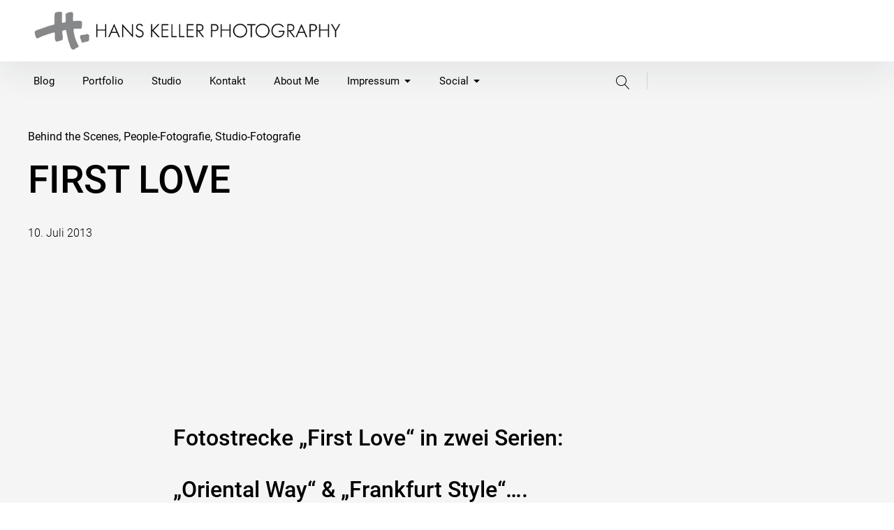

--- FILE ---
content_type: text/html; charset=UTF-8
request_url: https://blog.hanskeller.com/people-fotografie-frankfurt-first-love/
body_size: 18882
content:
<!DOCTYPE html>
<html lang="de">
<head>
<meta charset="UTF-8">
<meta name="viewport" content="width=device-width, initial-scale=1">
<link rel="profile" href="http://gmpg.org/xfn/11">

<meta name='robots' content='index, follow, max-image-preview:large, max-snippet:-1, max-video-preview:-1' />

	<!-- This site is optimized with the Yoast SEO plugin v23.5 - https://yoast.com/wordpress/plugins/seo/ -->
	<title>Fotostrecke &quot;First Love&quot; in zwei Serien</title>
	<meta name="description" content="Fotostrecke &quot;First Love&quot; in zwei Serien:&quot;Oriental Way&quot; &amp; &quot;Frankfurt Style&quot; mit Fotograf Hans Keller" />
	<link rel="canonical" href="https://blog.hanskeller.com/people-fotografie-frankfurt-first-love/" />
	<meta property="og:locale" content="de_DE" />
	<meta property="og:type" content="article" />
	<meta property="og:title" content="Fotostrecke &quot;First Love&quot; in zwei Serien" />
	<meta property="og:description" content="Fotostrecke &quot;First Love&quot; in zwei Serien:&quot;Oriental Way&quot; &amp; &quot;Frankfurt Style&quot; mit Fotograf Hans Keller" />
	<meta property="og:url" content="https://blog.hanskeller.com/people-fotografie-frankfurt-first-love/" />
	<meta property="og:site_name" content="HANS KELLER PHOTOGRAPHY" />
	<meta property="article:published_time" content="2013-07-10T18:15:51+00:00" />
	<meta property="article:modified_time" content="2026-01-05T13:37:24+00:00" />
	<meta property="og:image" content="https://blog.hanskeller.com/wp-content/uploads/CF010890_frei_x.jpg" />
	<meta property="og:image:width" content="1600" />
	<meta property="og:image:height" content="900" />
	<meta property="og:image:type" content="image/jpeg" />
	<meta name="author" content="Hans" />
	<meta name="twitter:label1" content="Verfasst von" />
	<meta name="twitter:data1" content="Hans" />
	<meta name="twitter:label2" content="Geschätzte Lesezeit" />
	<meta name="twitter:data2" content="1 Minute" />
	<script type="application/ld+json" class="yoast-schema-graph">{"@context":"https://schema.org","@graph":[{"@type":"Article","@id":"https://blog.hanskeller.com/people-fotografie-frankfurt-first-love/#article","isPartOf":{"@id":"https://blog.hanskeller.com/people-fotografie-frankfurt-first-love/"},"author":{"name":"Hans","@id":"https://blog.hanskeller.com/#/schema/person/686f17b60c9f94a7fbc21b9a5c9b12d7"},"headline":"FIRST LOVE","datePublished":"2013-07-10T18:15:51+00:00","dateModified":"2026-01-05T13:37:24+00:00","mainEntityOfPage":{"@id":"https://blog.hanskeller.com/people-fotografie-frankfurt-first-love/"},"wordCount":53,"commentCount":0,"publisher":{"@id":"https://blog.hanskeller.com/#/schema/person/8586c7bd619d17cb2af3ebad1fcb3db9"},"image":{"@id":"https://blog.hanskeller.com/people-fotografie-frankfurt-first-love/#primaryimage"},"thumbnailUrl":"https://blog.hanskeller.com/wp-content/uploads/CF010890_frei_x.jpg","articleSection":["Behind the Scenes","People-Fotografie","Studio-Fotografie"],"inLanguage":"de","potentialAction":[{"@type":"CommentAction","name":"Comment","target":["https://blog.hanskeller.com/people-fotografie-frankfurt-first-love/#respond"]}]},{"@type":"WebPage","@id":"https://blog.hanskeller.com/people-fotografie-frankfurt-first-love/","url":"https://blog.hanskeller.com/people-fotografie-frankfurt-first-love/","name":"Fotostrecke \"First Love\" in zwei Serien","isPartOf":{"@id":"https://blog.hanskeller.com/#website"},"primaryImageOfPage":{"@id":"https://blog.hanskeller.com/people-fotografie-frankfurt-first-love/#primaryimage"},"image":{"@id":"https://blog.hanskeller.com/people-fotografie-frankfurt-first-love/#primaryimage"},"thumbnailUrl":"https://blog.hanskeller.com/wp-content/uploads/CF010890_frei_x.jpg","datePublished":"2013-07-10T18:15:51+00:00","dateModified":"2026-01-05T13:37:24+00:00","description":"Fotostrecke \"First Love\" in zwei Serien:\"Oriental Way\" & \"Frankfurt Style\" mit Fotograf Hans Keller","breadcrumb":{"@id":"https://blog.hanskeller.com/people-fotografie-frankfurt-first-love/#breadcrumb"},"inLanguage":"de","potentialAction":[{"@type":"ReadAction","target":["https://blog.hanskeller.com/people-fotografie-frankfurt-first-love/"]}]},{"@type":"ImageObject","inLanguage":"de","@id":"https://blog.hanskeller.com/people-fotografie-frankfurt-first-love/#primaryimage","url":"https://blog.hanskeller.com/wp-content/uploads/CF010890_frei_x.jpg","contentUrl":"https://blog.hanskeller.com/wp-content/uploads/CF010890_frei_x.jpg","width":1600,"height":900},{"@type":"BreadcrumbList","@id":"https://blog.hanskeller.com/people-fotografie-frankfurt-first-love/#breadcrumb","itemListElement":[{"@type":"ListItem","position":1,"name":"Startseite","item":"https://blog.hanskeller.com/"},{"@type":"ListItem","position":2,"name":"FIRST LOVE"}]},{"@type":"WebSite","@id":"https://blog.hanskeller.com/#website","url":"https://blog.hanskeller.com/","name":"HANS KELLER PHOTOGRAPHY","description":"Food-Fotografie | People-Fotografie |  Art-Fotografie | Frankfurt","publisher":{"@id":"https://blog.hanskeller.com/#/schema/person/8586c7bd619d17cb2af3ebad1fcb3db9"},"potentialAction":[{"@type":"SearchAction","target":{"@type":"EntryPoint","urlTemplate":"https://blog.hanskeller.com/?s={search_term_string}"},"query-input":{"@type":"PropertyValueSpecification","valueRequired":true,"valueName":"search_term_string"}}],"inLanguage":"de"},{"@type":["Person","Organization"],"@id":"https://blog.hanskeller.com/#/schema/person/8586c7bd619d17cb2af3ebad1fcb3db9","name":"H. Keller","image":{"@type":"ImageObject","inLanguage":"de","@id":"https://blog.hanskeller.com/#/schema/person/image/","url":"https://blog.hanskeller.com/wp-content/uploads/Hans_Logo_klein-1.png","contentUrl":"https://blog.hanskeller.com/wp-content/uploads/Hans_Logo_klein-1.png","width":1124,"height":817,"caption":"H. Keller"},"logo":{"@id":"https://blog.hanskeller.com/#/schema/person/image/"},"sameAs":["https://www.hanskeller.com","https://www.instagram.com/hanskeller/","https://www.linkedin.com/in/hans-keller-aa433170/"]},{"@type":"Person","@id":"https://blog.hanskeller.com/#/schema/person/686f17b60c9f94a7fbc21b9a5c9b12d7","name":"Hans","description":"Hans Keller – Professioneller Fotograf für Food, People, Stills, Business und Online-Präsenz. Ich bin Hans Keller, Fotograf mit eigenem Studio in Frankfurt am Main. Meine Arbeit umfasst eine breite Palette an fotografischen Dienstleistungen und Kunstprojekten. Von Food- und People-Fotografie bis hin zu Business- und Website-Content-Fotografie – ich biete Ihnen hochwertige und professionelle Aufnahmen für verschiedenste Zwecke. Lassen Sie sich von meiner Arbeit inspirieren und entdecken Sie neue Perspektiven durch meinen einzigartigen Blick auf die Welt.","sameAs":["https://www.instagram.com/hanskeller/"],"url":"https://blog.hanskeller.com/author/hans/"}]}</script>
	<!-- / Yoast SEO plugin. -->


<link rel='dns-prefetch' href='//stats.wp.com' />


<link rel="alternate" type="application/rss+xml" title="HANS KELLER PHOTOGRAPHY &raquo; Feed" href="https://blog.hanskeller.com/feed/" />
<link rel="alternate" type="application/rss+xml" title="HANS KELLER PHOTOGRAPHY &raquo; Kommentar-Feed" href="https://blog.hanskeller.com/comments/feed/" />
<link rel="alternate" type="application/rss+xml" title="HANS KELLER PHOTOGRAPHY &raquo; FIRST LOVE-Kommentar-Feed" href="https://blog.hanskeller.com/people-fotografie-frankfurt-first-love/feed/" />
<script type="text/javascript">
/* <![CDATA[ */
window._wpemojiSettings = {"baseUrl":"https:\/\/s.w.org\/images\/core\/emoji\/14.0.0\/72x72\/","ext":".png","svgUrl":"https:\/\/s.w.org\/images\/core\/emoji\/14.0.0\/svg\/","svgExt":".svg","source":{"concatemoji":"https:\/\/blog.hanskeller.com\/wp-includes\/js\/wp-emoji-release.min.js?ver=d0790d0f619141b6466a604f54fca6e3"}};
/*! This file is auto-generated */
!function(i,n){var o,s,e;function c(e){try{var t={supportTests:e,timestamp:(new Date).valueOf()};sessionStorage.setItem(o,JSON.stringify(t))}catch(e){}}function p(e,t,n){e.clearRect(0,0,e.canvas.width,e.canvas.height),e.fillText(t,0,0);var t=new Uint32Array(e.getImageData(0,0,e.canvas.width,e.canvas.height).data),r=(e.clearRect(0,0,e.canvas.width,e.canvas.height),e.fillText(n,0,0),new Uint32Array(e.getImageData(0,0,e.canvas.width,e.canvas.height).data));return t.every(function(e,t){return e===r[t]})}function u(e,t,n){switch(t){case"flag":return n(e,"\ud83c\udff3\ufe0f\u200d\u26a7\ufe0f","\ud83c\udff3\ufe0f\u200b\u26a7\ufe0f")?!1:!n(e,"\ud83c\uddfa\ud83c\uddf3","\ud83c\uddfa\u200b\ud83c\uddf3")&&!n(e,"\ud83c\udff4\udb40\udc67\udb40\udc62\udb40\udc65\udb40\udc6e\udb40\udc67\udb40\udc7f","\ud83c\udff4\u200b\udb40\udc67\u200b\udb40\udc62\u200b\udb40\udc65\u200b\udb40\udc6e\u200b\udb40\udc67\u200b\udb40\udc7f");case"emoji":return!n(e,"\ud83e\udef1\ud83c\udffb\u200d\ud83e\udef2\ud83c\udfff","\ud83e\udef1\ud83c\udffb\u200b\ud83e\udef2\ud83c\udfff")}return!1}function f(e,t,n){var r="undefined"!=typeof WorkerGlobalScope&&self instanceof WorkerGlobalScope?new OffscreenCanvas(300,150):i.createElement("canvas"),a=r.getContext("2d",{willReadFrequently:!0}),o=(a.textBaseline="top",a.font="600 32px Arial",{});return e.forEach(function(e){o[e]=t(a,e,n)}),o}function t(e){var t=i.createElement("script");t.src=e,t.defer=!0,i.head.appendChild(t)}"undefined"!=typeof Promise&&(o="wpEmojiSettingsSupports",s=["flag","emoji"],n.supports={everything:!0,everythingExceptFlag:!0},e=new Promise(function(e){i.addEventListener("DOMContentLoaded",e,{once:!0})}),new Promise(function(t){var n=function(){try{var e=JSON.parse(sessionStorage.getItem(o));if("object"==typeof e&&"number"==typeof e.timestamp&&(new Date).valueOf()<e.timestamp+604800&&"object"==typeof e.supportTests)return e.supportTests}catch(e){}return null}();if(!n){if("undefined"!=typeof Worker&&"undefined"!=typeof OffscreenCanvas&&"undefined"!=typeof URL&&URL.createObjectURL&&"undefined"!=typeof Blob)try{var e="postMessage("+f.toString()+"("+[JSON.stringify(s),u.toString(),p.toString()].join(",")+"));",r=new Blob([e],{type:"text/javascript"}),a=new Worker(URL.createObjectURL(r),{name:"wpTestEmojiSupports"});return void(a.onmessage=function(e){c(n=e.data),a.terminate(),t(n)})}catch(e){}c(n=f(s,u,p))}t(n)}).then(function(e){for(var t in e)n.supports[t]=e[t],n.supports.everything=n.supports.everything&&n.supports[t],"flag"!==t&&(n.supports.everythingExceptFlag=n.supports.everythingExceptFlag&&n.supports[t]);n.supports.everythingExceptFlag=n.supports.everythingExceptFlag&&!n.supports.flag,n.DOMReady=!1,n.readyCallback=function(){n.DOMReady=!0}}).then(function(){return e}).then(function(){var e;n.supports.everything||(n.readyCallback(),(e=n.source||{}).concatemoji?t(e.concatemoji):e.wpemoji&&e.twemoji&&(t(e.twemoji),t(e.wpemoji)))}))}((window,document),window._wpemojiSettings);
/* ]]> */
</script>
<style id='wp-emoji-styles-inline-css' type='text/css'>

	img.wp-smiley, img.emoji {
		display: inline !important;
		border: none !important;
		box-shadow: none !important;
		height: 1em !important;
		width: 1em !important;
		margin: 0 0.07em !important;
		vertical-align: -0.1em !important;
		background: none !important;
		padding: 0 !important;
	}
</style>
<link rel='stylesheet' id='mediaelement-css' href='https://blog.hanskeller.com/wp-includes/js/mediaelement/mediaelementplayer-legacy.min.css?ver=4.2.17' type='text/css' media='all' />
<link rel='stylesheet' id='wp-mediaelement-css' href='https://blog.hanskeller.com/wp-includes/js/mediaelement/wp-mediaelement.min.css?ver=d0790d0f619141b6466a604f54fca6e3' type='text/css' media='all' />
<style id='jetpack-sharing-buttons-style-inline-css' type='text/css'>
.jetpack-sharing-buttons__services-list{display:flex;flex-direction:row;flex-wrap:wrap;gap:0;list-style-type:none;margin:5px;padding:0}.jetpack-sharing-buttons__services-list.has-small-icon-size{font-size:12px}.jetpack-sharing-buttons__services-list.has-normal-icon-size{font-size:16px}.jetpack-sharing-buttons__services-list.has-large-icon-size{font-size:24px}.jetpack-sharing-buttons__services-list.has-huge-icon-size{font-size:36px}@media print{.jetpack-sharing-buttons__services-list{display:none!important}}.editor-styles-wrapper .wp-block-jetpack-sharing-buttons{gap:0;padding-inline-start:0}ul.jetpack-sharing-buttons__services-list.has-background{padding:1.25em 2.375em}
</style>
<link rel='stylesheet' id='bst-styles-css' href='https://blog.hanskeller.com/wp-content/plugins/bst-dsgvo-cookie/includes/css/style.css?ver=d0790d0f619141b6466a604f54fca6e3' type='text/css' media='all' />
<link rel='stylesheet' id='bst-alert1-css-css' href='https://blog.hanskeller.com/wp-content/plugins/bst-dsgvo-cookie/includes/css/bst-mesage.css?ver=d0790d0f619141b6466a604f54fca6e3' type='text/css' media='all' />
<link rel='stylesheet' id='bst-alert2-css-css' href='https://blog.hanskeller.com/wp-content/plugins/bst-dsgvo-cookie/includes/css/bst-mesage-flat-theme.css?ver=d0790d0f619141b6466a604f54fca6e3' type='text/css' media='all' />
<link rel='stylesheet' id='ngg_trigger_buttons-css' href='https://blog.hanskeller.com/wp-content/plugins/nextgen-gallery/static/GalleryDisplay/trigger_buttons.css?ver=4.0.3' type='text/css' media='all' />
<link rel='stylesheet' id='shutter-0-css' href='https://blog.hanskeller.com/wp-content/plugins/nextgen-gallery/static/Lightbox/shutter/shutter.css?ver=4.0.3' type='text/css' media='all' />
<link rel='stylesheet' id='fontawesome_v4_shim_style-css' href='https://blog.hanskeller.com/wp-content/plugins/nextgen-gallery/static/FontAwesome/css/v4-shims.min.css?ver=d0790d0f619141b6466a604f54fca6e3' type='text/css' media='all' />
<link rel='stylesheet' id='fontawesome-css' href='https://blog.hanskeller.com/wp-content/plugins/nextgen-gallery/static/FontAwesome/css/all.min.css?ver=d0790d0f619141b6466a604f54fca6e3' type='text/css' media='all' />
<link rel='stylesheet' id='nextgen_pagination_style-css' href='https://blog.hanskeller.com/wp-content/plugins/nextgen-gallery/static/GalleryDisplay/pagination_style.css?ver=4.0.3' type='text/css' media='all' />
<link rel='stylesheet' id='nextgen_basic_thumbnails_style-css' href='https://blog.hanskeller.com/wp-content/plugins/nextgen-gallery/static/Thumbnails/nextgen_basic_thumbnails.css?ver=4.0.3' type='text/css' media='all' />
<link rel='stylesheet' id='pukeko-style-css' href='https://blog.hanskeller.com/wp-content/themes/pukeko/style.css?ver=d0790d0f619141b6466a604f54fca6e3' type='text/css' media='all' />
<link rel='stylesheet' id='pukeko-fonts-css' href='//blog.hanskeller.com/wp-content/uploads/omgf/pukeko-fonts/pukeko-fonts.css?ver=1662542777' type='text/css' media='all' />
<link rel='stylesheet' id='simple-social-icons-font-css' href='https://blog.hanskeller.com/wp-content/plugins/simple-social-icons/css/style.css?ver=4.0.0' type='text/css' media='all' />
<link rel='stylesheet' id='js_composer_front-css' href='https://blog.hanskeller.com/wp-content/plugins/js_composer/assets/css/js_composer.min.css?ver=8.0.1' type='text/css' media='all' />
<link rel='stylesheet' id='js_composer_custom_css-css' href='//blog.hanskeller.com/wp-content/uploads/js_composer/custom.css?ver=8.0.1' type='text/css' media='all' />
<link rel='stylesheet' id='photonic-slider-css' href='https://blog.hanskeller.com/wp-content/plugins/photonic/include/ext/splide/splide.min.css?ver=20260101-12237' type='text/css' media='all' />
<link rel='stylesheet' id='photonic-lightbox-css' href='https://blog.hanskeller.com/wp-content/plugins/photonic/include/ext/photoswipe/photoswipe.min.css?ver=20260101-12237' type='text/css' media='all' />
<link rel='stylesheet' id='photonic-css' href='https://blog.hanskeller.com/wp-content/plugins/photonic/include/css/front-end/core/photonic.min.css?ver=20260101-12237' type='text/css' media='all' />
<style id='photonic-inline-css' type='text/css'>
/* Retrieved from saved CSS */
.photonic-panel { background:  rgb(17,17,17)  !important;

	border-top: none;
	border-right: none;
	border-bottom: none;
	border-left: none;
 }
.photonic-random-layout .photonic-thumb { padding: 5px}
.photonic-masonry-layout .photonic-thumb, .photonic-masonry-horizontal-layout .photonic-thumb { padding: 2px}
.photonic-mosaic-layout .photonic-thumb { padding: 2px}

</style>
<script type="text/javascript" src="https://blog.hanskeller.com/wp-includes/js/jquery/jquery.min.js?ver=3.7.1" id="jquery-core-js"></script>
<script type="text/javascript" src="https://blog.hanskeller.com/wp-includes/js/jquery/jquery-migrate.min.js?ver=3.4.1" id="jquery-migrate-js"></script>
<script type="text/javascript" id="photocrati_ajax-js-extra">
/* <![CDATA[ */
var photocrati_ajax = {"url":"https:\/\/blog.hanskeller.com\/index.php?photocrati_ajax=1","rest_url":"https:\/\/blog.hanskeller.com\/wp-json\/","wp_home_url":"https:\/\/blog.hanskeller.com","wp_site_url":"https:\/\/blog.hanskeller.com","wp_root_url":"https:\/\/blog.hanskeller.com","wp_plugins_url":"https:\/\/blog.hanskeller.com\/wp-content\/plugins","wp_content_url":"https:\/\/blog.hanskeller.com\/wp-content","wp_includes_url":"https:\/\/blog.hanskeller.com\/wp-includes\/","ngg_param_slug":"nggallery","rest_nonce":"6cf23f23b1"};
/* ]]> */
</script>
<script type="text/javascript" src="https://blog.hanskeller.com/wp-content/plugins/nextgen-gallery/static/Legacy/ajax.min.js?ver=4.0.3" id="photocrati_ajax-js"></script>
<script type="text/javascript" src="https://blog.hanskeller.com/wp-content/plugins/nextgen-gallery/static/FontAwesome/js/v4-shims.min.js?ver=5.3.1" id="fontawesome_v4_shim-js"></script>
<script type="text/javascript" defer crossorigin="anonymous" data-auto-replace-svg="false" data-keep-original-source="false" data-search-pseudo-elements src="https://blog.hanskeller.com/wp-content/plugins/nextgen-gallery/static/FontAwesome/js/all.min.js?ver=5.3.1" id="fontawesome-js"></script>
<script type="text/javascript" src="https://blog.hanskeller.com/wp-content/plugins/nextgen-gallery/static/Thumbnails/nextgen_basic_thumbnails.js?ver=4.0.3" id="nextgen_basic_thumbnails_script-js"></script>
<script></script><link rel="https://api.w.org/" href="https://blog.hanskeller.com/wp-json/" /><link rel="alternate" type="application/json" href="https://blog.hanskeller.com/wp-json/wp/v2/posts/5519" /><link rel="EditURI" type="application/rsd+xml" title="RSD" href="https://blog.hanskeller.com/xmlrpc.php?rsd" />
<link rel='shortlink' href='https://blog.hanskeller.com/?p=5519' />
<link rel="alternate" type="application/json+oembed" href="https://blog.hanskeller.com/wp-json/oembed/1.0/embed?url=https%3A%2F%2Fblog.hanskeller.com%2Fpeople-fotografie-frankfurt-first-love%2F" />
<link rel="alternate" type="text/xml+oembed" href="https://blog.hanskeller.com/wp-json/oembed/1.0/embed?url=https%3A%2F%2Fblog.hanskeller.com%2Fpeople-fotografie-frankfurt-first-love%2F&#038;format=xml" />
	<style>img#wpstats{display:none}</style>
		<link rel="apple-touch-icon" sizes="180x180" href="/wp-content/uploads/fbrfg/apple-touch-icon.png">
<link rel="icon" type="image/png" sizes="32x32" href="/wp-content/uploads/fbrfg/favicon-32x32.png">
<link rel="icon" type="image/png" sizes="16x16" href="/wp-content/uploads/fbrfg/favicon-16x16.png">
<link rel="manifest" href="/wp-content/uploads/fbrfg/site.webmanifest">
<link rel="mask-icon" href="/wp-content/uploads/fbrfg/safari-pinned-tab.svg" color="#000000">
<link rel="shortcut icon" href="/wp-content/uploads/fbrfg/favicon.ico">
<meta name="msapplication-TileColor" content="#da532c">
<meta name="msapplication-config" content="/wp-content/uploads/fbrfg/browserconfig.xml">
<meta name="theme-color" content="#ffffff">	<style type="text/css" id="custom-css">

			.entry-link {background-color: #ffffff;}
	
			.entry-link:hover {background-color: #ffffff;}
	
	
	
			body {background-color: #f5f5f5;}
	
			.single-post .authorbox-wrap {display: none;}
	
			.entry-content p a,
		.entry-content li a,
		.comment-content p a,
		.comment-content li a,
		.hero-text a,
		.btn-outlined a,
		a.btn-outlined,
		.pagination .current {
			border-color: #004d75		}
		.widget_mc4wp_form_widget input[type="submit"],
		.btn-primary a,
		a.btn-primary,
		input[type="submit"],
		.comment-respond input[type="submit"],
		.widget_mc4wp_form_widget .subscribe-btn,
		.widget_search .search-submit,
		.entry-content .search-submit,
		.wp-block-button__link:not(.has-background),
		.entry-content .has-primary-link-background-color {
			background-color:  #004d75;
		}
		h1 a:hover,
		h2 a:hover,
		h3 a:hover,
		h4 a:hover,
		h5 a:hover,
		h6 a:hover,
		.site-title a:hover,
		.single-post .navigation .entry-title:hover,
		.btn-outlined a,
		a.btn-outlined,
		.comment-list .comment-metadata a:hover,
		.comment-reply-title #cancel-comment-reply-link:hover,
		.logged-in-as a:hover,
		.side-widgets li a:hover, .side-widgets p a:hover, .comment-body .reply a:hover, .comments-area h2.comments-title span a:hover, .posts-container .hentry .entry-meta a:hover, .posts-container .sticky-container .sticky .entry-footer a:hover,
		.related-entry-cats a:hover, .single-post .byline a:hover, .single-post .entry-cats a:hover, .single-post .entry-comments:hover .bubble-icon .icon, .single-post .entry-meta a:hover, .single-post .navigation .nav-title .nav-subtitle:hover, .comment-list .comment-metadata a:hover, .comment-reply-title #cancel-comment-reply-link:hover, .logged-in-as a:hover,
		.btn-naked:hover,
		.btn-secondary a:hover,
		a.btn-secondary:hover,
		.tagcloud a:hover,
		.entry-tags a:hover,
		.comment-list b.fn a:hover,
		button:hover,
		.authorbox-content p a, .comment-content li a, .comment-content p a, .entry-content li a, .entry-content p a, .hero-text a, .wp-caption .wp-caption-text a, figcaption a,
		.teammember-social-wrap a:hover .icon,
		.entry-content .has-primary-link-color {
			color: #004d75;
			fill: #004d75;
		}
		#sharing-header .sd-social-icon .sd-content ul li[class*='share-'] a:hover,
			#sharing-footer .sd-social-icon .sd-content ul li[class*='share-'] a:hover {
			color: #004d75 !important;
		}
		@media (min-width: 75.000em) {
		.main-navigation li a:hover,
		.main-navigation li:focus > a,
		.main-navigation li.focus > a,
		.main-navigation li:hover > a,
		.main-navigation ul ul li:focus > a,
		.main-navigation ul ul li:hover > a,
		.main-navigation ul ul a:hover,
		.main-navigation ul ul.sub-menu a:hover,
		.social-header-nav a:hover .icon {
				color: #004d75;
				fill: #004d75;
			}
		}
		.authorbox-content p a, .comment-content li a, .comment-content p a, .entry-content li a, .entry-content p a, .hero-text a, .wp-caption .wp-caption-text a, figcaption a {
			box-shadow: inset 0 -0.06em 0 #004d75;
			box-shadow: inset 0 -0.07em 0 #004d75;
		}
		.authorbox-content p a:hover, .comment-content li a:hover, .comment-content p a:hover, .entry-content li a:hover, .entry-content p a:hover, .hero-text a:hover, .wp-caption .wp-caption-text a:hover, figcaption a:hover {
				box-shadow: inset 0 -1em 0 #004d75;
		}
		
			.btn-primary a:hover,
		a.btn-primary:hover,
		a.btn-outlined:hover,
		.btn-outlined a:hover,
		a.btn-primary:hover,
		.btn-primary a:hover,
		input[type="submit"]:hover,
		.widget_mc4wp_form_widget input[type="submit"]:hover,
		.widget_mc4wp_form_widget .subscribe-btn:hover,
		.comment-respond input[type="submit"]:hover,
		.wp-block-button__link:not(.has-background):hover,
		.widget_search .search-submit:hover,
		.entry-content .search-submit:hover,
		.entry-content .has-primary-link-hover-background-color {
			background-color:  #004d75;
		}
		a.btn-outlined:hover,
		.btn-outlined a:hover {
			border-color:  #004d75;
		}
		.entry-content .has-primary-link-hover-color {
			color:  #004d75;
			fill:  #004d75;
		}
	
			#colophon {background-color: #0a0a0a;}
	
	
			#colophon,
		#colophon .textwidget p {
			color: #f5f5f5;
			fill: #f5f5f5;
		}
	
			#colophon .widget_mc4wp_form_widget a,
		#colophon a,
		.social-footer-nav .icon {
			color: ;
			fill: ;
		}
	
			#colophon a:hover,
		.site-footer a:hover,
		.social-footer-nav ul li a:hover .icon {
			color: #004d75;
			fill: #004d75;
		}
	
			.hero-content-wrap, .hero-title {color: #0a0a0a;}
	
	
			.hero-container:after, .hero-container:before {background-color: ;}
	
											</style>
		<meta name="generator" content="Powered by WPBakery Page Builder - drag and drop page builder for WordPress."/>
	<style id="pukeko-custom-header-styles" type="text/css">
			.site-title,
		.site-description {
			position: absolute;
			clip: rect(1px, 1px, 1px, 1px);
		}
		</style>
	<link rel="icon" href="https://blog.hanskeller.com/wp-content/uploads/cropped-hans-keller-fotografie-logo_H-32x32.jpg" sizes="32x32" />
<link rel="icon" href="https://blog.hanskeller.com/wp-content/uploads/cropped-hans-keller-fotografie-logo_H-192x192.jpg" sizes="192x192" />
<link rel="apple-touch-icon" href="https://blog.hanskeller.com/wp-content/uploads/cropped-hans-keller-fotografie-logo_H-180x180.jpg" />
<meta name="msapplication-TileImage" content="https://blog.hanskeller.com/wp-content/uploads/cropped-hans-keller-fotografie-logo_H-270x270.jpg" />
		<style type="text/css" id="wp-custom-css">
			.lineheight-12 { line-height: 1.2; }
.lineheight-15 { line-height: 1.5; }
.lineheight-18 { line-height: 1.8; }
.lineheight-20 { line-height: 2.0; }		</style>
		<noscript><style> .wpb_animate_when_almost_visible { opacity: 1; }</style></noscript></head>

<body class="post-template-default single single-post postid-5519 single-format-standard wp-custom-logo sidebar-hide sidebar-hide-post headersocial h-alt h-bold headersearch blog-3-column no-postcommentscount no-postcommentscount-single no-postreadtime no-postreadtime-single no-posttags no-postauthor blogcards-shadow-l blogcards-shadowhover-l group-blog wpb-js-composer js-comp-ver-8.0.1 vc_responsive">
<div id="page" class="site">
	<a class="skip-link screen-reader-text" href="#content">Inhalte überspringen</a>

	<header id="masthead" class="site-header masthead nav-down" role="banner">
		
<div class="site-branding">

	<a href="https://blog.hanskeller.com/" class="custom-logo-link" rel="home"><img width="598" height="76" src="https://blog.hanskeller.com/wp-content/uploads/hanskellerlogo-600-1.jpg" class="custom-logo" alt="HANS KELLER PHOTOGRAPHY" decoding="async" srcset="https://blog.hanskeller.com/wp-content/uploads/hanskellerlogo-600-1.jpg 598w, https://blog.hanskeller.com/wp-content/uploads/hanskellerlogo-600-1-80x10.jpg 80w" sizes="(max-width: 598px) 100vw, 598px" /></a>
			<p class="site-title f1"><a href="https://blog.hanskeller.com/" rel="home">HANS KELLER PHOTOGRAPHY</a></p>
	
			<p class="site-description">Food-Fotografie | People-Fotografie |  Art-Fotografie | Frankfurt</p>
	</div><!-- .site-branding -->

<div id="nav-container" class="nav-container">

<button id="hamburger" class="menu-toggle" aria-controls="main-navigation" aria-expanded="false">
		<span class="hamburger-title">Menü</span>
				<span class="lines">
					<span class="sublines"></span>
					<span class="sublines"></span>
				</span>
				<span class="thex">
					<span class="sublines"></span>
					<span class="sublines"></span>
				</span>
</button>

<div id="nav-wrap" class="nav-wrap">

			
<nav id="site-navigation" class="main-navigation" role="navigation" aria-label="Header Menü">
	<div class="menu-hauptmenu-container"><ul id="main-menu" class="menu"><li id="menu-item-6245" class="menu-item menu-item-type-custom menu-item-object-custom menu-item-home menu-item-6245"><a href="https://blog.hanskeller.com">Blog</a></li>
<li id="menu-item-5791" class="menu-item menu-item-type-custom menu-item-object-custom menu-item-5791"><a target="_blank" rel="noopener" href="https://www.hanskeller.com/">Portfolio</a></li>
<li id="menu-item-5790" class="menu-item menu-item-type-custom menu-item-object-custom menu-item-5790"><a target="_blank" rel="noopener" href="http://www.onlight-mietstudio.net/">Studio</a></li>
<li id="menu-item-19653" class="menu-item menu-item-type-post_type menu-item-object-page menu-item-19653"><a href="https://blog.hanskeller.com/kontakt-2/">Kontakt</a></li>
<li id="menu-item-10154" class="menu-item menu-item-type-custom menu-item-object-custom menu-item-10154"><a href="http://blog.hanskeller.com/about-me/">About Me</a></li>
<li id="menu-item-5203" class="menu-item menu-item-type-post_type menu-item-object-page menu-item-has-children menu-item-5203"><a href="https://blog.hanskeller.com/impressum/">Impressum<svg class="icon icon-caret-down" aria-hidden="true" role="img"> <use href="https://blog.hanskeller.com/wp-content/themes/pukeko/assets/images/sprite.svg#icon-caret-down" xlink:href="https://blog.hanskeller.com/wp-content/themes/pukeko/assets/images/sprite.svg#icon-caret-down"></use> </svg></a>
<ul class="sub-menu">
	<li id="menu-item-14270" class="menu-item menu-item-type-post_type menu-item-object-page menu-item-privacy-policy menu-item-14270"><a rel="privacy-policy" href="https://blog.hanskeller.com/datenschutzerklaerung/">Datenschutzerklaerung</a></li>
</ul>
</li>
<li id="menu-item-11606" class="menu-item menu-item-type-custom menu-item-object-custom menu-item-has-children menu-item-11606"><a>Social<svg class="icon icon-caret-down" aria-hidden="true" role="img"> <use href="https://blog.hanskeller.com/wp-content/themes/pukeko/assets/images/sprite.svg#icon-caret-down" xlink:href="https://blog.hanskeller.com/wp-content/themes/pukeko/assets/images/sprite.svg#icon-caret-down"></use> </svg></a>
<ul class="sub-menu">
	<li id="menu-item-12425" class="menu-item menu-item-type-custom menu-item-object-custom menu-item-12425"><a target="_blank" rel="noopener" href="http://www.linkedin.com/in/hans-keller-aa433170/">Linkedin</a></li>
	<li id="menu-item-11495" class="menu-item menu-item-type-custom menu-item-object-custom menu-item-11495"><a target="_blank" rel="noopener" href="https://www.instagram.com/hanskeller/">Instagram</a></li>
	<li id="menu-item-10308" class="menu-item menu-item-type-custom menu-item-object-custom menu-item-10308"><a target="_blank" rel="noopener" href="https://www.facebook.com/hans.keller.7?ref=bookmarks">Facebook</a></li>
	<li id="menu-item-23853" class="menu-item menu-item-type-custom menu-item-object-custom menu-item-23853"><a href="https://youtube.com/@hanskellerphotography?si=-0asVGzgsWocaso7">YouTube</a></li>
</ul>
</li>
</ul></div></nav><!-- #site-navigation -->
	
		<div class="nav-subelements cf">

					<div class="search-header">
				
<div class="searchform-wrap cf">
<form role="search" method="get" class="search-form" action="https://blog.hanskeller.com/">
		<label>
				<span class="screen-reader-text">Suche</span>
				<span class="search-icon"><svg class="icon icon-magnifier" aria-hidden="true" role="img"> <use href="https://blog.hanskeller.com/wp-content/themes/pukeko/assets/images/sprite.svg#icon-magnifier" xlink:href="https://blog.hanskeller.com/wp-content/themes/pukeko/assets/images/sprite.svg#icon-magnifier"></use> </svg></span>
				<input type="search" class="search-field"
						placeholder="Suche &hellip;"
						value="" name="s"
						title="Suche nach:" />
		</label>
		<button type="submit" class="search-submit"><span class="screen-reader-text">Suche</span><span class="search-icon"><svg class="icon icon-magnifier" aria-hidden="true" role="img"> <use href="https://blog.hanskeller.com/wp-content/themes/pukeko/assets/images/sprite.svg#icon-magnifier" xlink:href="https://blog.hanskeller.com/wp-content/themes/pukeko/assets/images/sprite.svg#icon-magnifier"></use> </svg></span></button>
</form>
</div>
			</div><!-- end .search-header -->
		
				<nav id="social-header-nav" class="social-header-nav social-nav" role="navigation" aria-label="Header Social Links Menü">
			<div class="menu-social-container"><ul id="menu-hauptmenu" class="social-links-menu"><li class="menu-item menu-item-type-custom menu-item-object-custom menu-item-home menu-item-6245"><a href="https://blog.hanskeller.com"><span class="screen-reader-text">Blog</span><svg class="icon icon-chain" aria-hidden="true" role="img"> <use href="https://blog.hanskeller.com/wp-content/themes/pukeko/assets/images/sprite.svg#icon-chain" xlink:href="https://blog.hanskeller.com/wp-content/themes/pukeko/assets/images/sprite.svg#icon-chain"></use> </svg></a></li>
<li class="menu-item menu-item-type-custom menu-item-object-custom menu-item-5791"><a target="_blank" rel="noopener" href="https://www.hanskeller.com/"><span class="screen-reader-text">Portfolio</span><svg class="icon icon-chain" aria-hidden="true" role="img"> <use href="https://blog.hanskeller.com/wp-content/themes/pukeko/assets/images/sprite.svg#icon-chain" xlink:href="https://blog.hanskeller.com/wp-content/themes/pukeko/assets/images/sprite.svg#icon-chain"></use> </svg></a></li>
<li class="menu-item menu-item-type-custom menu-item-object-custom menu-item-5790"><a target="_blank" rel="noopener" href="http://www.onlight-mietstudio.net/"><span class="screen-reader-text">Studio</span><svg class="icon icon-chain" aria-hidden="true" role="img"> <use href="https://blog.hanskeller.com/wp-content/themes/pukeko/assets/images/sprite.svg#icon-chain" xlink:href="https://blog.hanskeller.com/wp-content/themes/pukeko/assets/images/sprite.svg#icon-chain"></use> </svg></a></li>
<li class="menu-item menu-item-type-post_type menu-item-object-page menu-item-19653"><a href="https://blog.hanskeller.com/kontakt-2/"><span class="screen-reader-text">Kontakt</span><svg class="icon icon-chain" aria-hidden="true" role="img"> <use href="https://blog.hanskeller.com/wp-content/themes/pukeko/assets/images/sprite.svg#icon-chain" xlink:href="https://blog.hanskeller.com/wp-content/themes/pukeko/assets/images/sprite.svg#icon-chain"></use> </svg></a></li>
<li class="menu-item menu-item-type-custom menu-item-object-custom menu-item-10154"><a href="http://blog.hanskeller.com/about-me/"><span class="screen-reader-text">About Me</span><svg class="icon icon-chain" aria-hidden="true" role="img"> <use href="https://blog.hanskeller.com/wp-content/themes/pukeko/assets/images/sprite.svg#icon-chain" xlink:href="https://blog.hanskeller.com/wp-content/themes/pukeko/assets/images/sprite.svg#icon-chain"></use> </svg></a></li>
<li class="menu-item menu-item-type-post_type menu-item-object-page menu-item-5203"><a href="https://blog.hanskeller.com/impressum/"><span class="screen-reader-text">Impressum</span><svg class="icon icon-chain" aria-hidden="true" role="img"> <use href="https://blog.hanskeller.com/wp-content/themes/pukeko/assets/images/sprite.svg#icon-chain" xlink:href="https://blog.hanskeller.com/wp-content/themes/pukeko/assets/images/sprite.svg#icon-chain"></use> </svg></a></li>
<li class="menu-item menu-item-type-custom menu-item-object-custom menu-item-11606"><a><span class="screen-reader-text">Social</span><svg class="icon icon-chain" aria-hidden="true" role="img"> <use href="https://blog.hanskeller.com/wp-content/themes/pukeko/assets/images/sprite.svg#icon-chain" xlink:href="https://blog.hanskeller.com/wp-content/themes/pukeko/assets/images/sprite.svg#icon-chain"></use> </svg></a></li>
</ul></div>		</nav><!-- end .header-social-nav -->
		
		
</div><!-- end .nav-subelements -->

</div><!-- end .nav-wrap -->

</div><!-- end .nav-container -->
	</header><!-- #masthead -->

	
	<div class="content-wrap">
		<div id="content" class="site-content">

	<div id="primary" class="content-area">
		<main id="main" class="site-main" role="main">

		
			
<article id="post-5519" class="post-5519 post type-post status-publish format-standard has-post-thumbnail hentry category-behind-the-scenes category-people-fotografie category-studio-fotografie comments-open no-comments">
	<header class="entry-header cf">
					<div class="entry-cats l8">
				<a href="https://blog.hanskeller.com/category/behind-the-scenes/" rel="category tag">Behind the Scenes</a> <a href="https://blog.hanskeller.com/category/people-fotografie/" rel="category tag">People-Fotografie</a> <a href="https://blog.hanskeller.com/category/studio-fotografie/" rel="category tag">Studio-Fotografie</a>			</div><!-- end .entry-cats -->
					<h1 class="entry-title f2 l8">FIRST LOVE</h1>
		<div class="entry-meta cf">
			<span class="author-meta-info"><span class="byline"> <span class="author vcard"><a class="url fn n" href="https://blog.hanskeller.com/author/hans/">Hans</a></span> </span><span class="posted-on"><a href="https://blog.hanskeller.com/people-fotografie-frankfurt-first-love/" rel="bookmark"><time class="entry-date published" datetime="2013-07-10T20:15:51+02:00">10. Juli 2013</time><time class="updated" datetime="2026-01-05T14:37:24+01:00">5. Januar 2026</time></a></span>			<span class="entry-comments"><a href="https://blog.hanskeller.com/people-fotografie-frankfurt-first-love/#respond" class="comments-link" >Antwort schreiben</a></span>
						
		</div><!-- .entry-meta -->

		
	</header><!-- .entry-header -->

	
	<div class="entry-content col cf">
		<div class="wpb-content-wrapper"><div class="wide-content"><div class="vc_row wpb_row vc_row-fluid"><div class="wpb_column vc_column_container vc_col-sm-12"><div class="vc_column-inner"><div class="wpb_wrapper">
	<div class="wpb_text_column wpb_content_element" >
		<div class="wpb_wrapper">
			<h1><span style="font-size: 24pt;">Fotostrecke &#8222;First Love&#8220; in zwei Serien:</span><br />
<span style="font-size: 24pt;">&#8222;Oriental Way&#8220; &amp; &#8222;Frankfurt Style&#8220;&#8230;.</span></h1>
<p><!-- default-view.php -->
<div
	class="ngg-galleryoverview default-view
	 ngg-ajax-pagination-none	"
	id="ngg-gallery-e9020a64aa9b6c6c1ed904beafb3899c-1">

		<!-- Thumbnails -->
				<div id="ngg-image-0" class="ngg-gallery-thumbnail-box
											"
			>
						<div class="ngg-gallery-thumbnail">
			<a href="https://blog.hanskeller.com/wp-content/gallery/20130619_first_love_02/01_20130528_arabic10652-1_frei_01.jpg"
				title="Oriental Way #1 | Foto © Hans Keller"
				data-src="https://blog.hanskeller.com/wp-content/gallery/20130619_first_love_02/01_20130528_arabic10652-1_frei_01.jpg"
				data-thumbnail="https://blog.hanskeller.com/wp-content/gallery/20130619_first_love_02/thumbs/thumbs_01_20130528_arabic10652-1_frei_01.jpg"
				data-image-id="1825"
				data-title="Oriental Way #1 | Foto © Hans Keller"
				data-description="Oriental Way #1 | Foto © Hans Keller"
				data-image-slug="oriental-way-1-foto-hans-keller"
				class="shutterset_e9020a64aa9b6c6c1ed904beafb3899c">
				<img
					title="Oriental Way #1 | Foto © Hans Keller"
					alt="Oriental Way #1 | Foto © Hans Keller"
					src="https://blog.hanskeller.com/wp-content/gallery/20130619_first_love_02/thumbs/thumbs_01_20130528_arabic10652-1_frei_01.jpg"
					width="1170"
					height="658"
					style="max-width:100%;"
				/>
			</a>
		</div>
							</div>
			
				<div id="ngg-image-1" class="ngg-gallery-thumbnail-box
											"
			>
						<div class="ngg-gallery-thumbnail">
			<a href="https://blog.hanskeller.com/wp-content/gallery/20130619_first_love_02/02_20130528_arabic10649_frei_01.jpg"
				title="Oriental Way #2 | Foto © Hans Keller"
				data-src="https://blog.hanskeller.com/wp-content/gallery/20130619_first_love_02/02_20130528_arabic10649_frei_01.jpg"
				data-thumbnail="https://blog.hanskeller.com/wp-content/gallery/20130619_first_love_02/thumbs/thumbs_02_20130528_arabic10649_frei_01.jpg"
				data-image-id="1826"
				data-title="Oriental Way #2 | Foto © Hans Keller"
				data-description="Oriental Way #2 | Foto © Hans Keller"
				data-image-slug="oriental-way-2-foto-hans-keller"
				class="shutterset_e9020a64aa9b6c6c1ed904beafb3899c">
				<img
					title="Oriental Way #2 | Foto © Hans Keller"
					alt="Oriental Way #2 | Foto © Hans Keller"
					src="https://blog.hanskeller.com/wp-content/gallery/20130619_first_love_02/thumbs/thumbs_02_20130528_arabic10649_frei_01.jpg"
					width="270"
					height="152"
					style="max-width:100%;"
				/>
			</a>
		</div>
							</div>
			
				<div id="ngg-image-2" class="ngg-gallery-thumbnail-box
											"
			>
						<div class="ngg-gallery-thumbnail">
			<a href="https://blog.hanskeller.com/wp-content/gallery/20130619_first_love_02/03_20130528_arabic10686_frei_01.jpg"
				title="Oriental Way #3 | Foto © Hans Keller"
				data-src="https://blog.hanskeller.com/wp-content/gallery/20130619_first_love_02/03_20130528_arabic10686_frei_01.jpg"
				data-thumbnail="https://blog.hanskeller.com/wp-content/gallery/20130619_first_love_02/thumbs/thumbs_03_20130528_arabic10686_frei_01.jpg"
				data-image-id="1827"
				data-title="Oriental Way #3 | Foto © Hans Keller"
				data-description="Oriental Way #3 | Foto © Hans Keller"
				data-image-slug="oriental-way-3-foto-hans-keller"
				class="shutterset_e9020a64aa9b6c6c1ed904beafb3899c">
				<img
					title="Oriental Way #3 | Foto © Hans Keller"
					alt="Oriental Way #3 | Foto © Hans Keller"
					src="https://blog.hanskeller.com/wp-content/gallery/20130619_first_love_02/thumbs/thumbs_03_20130528_arabic10686_frei_01.jpg"
					width="270"
					height="152"
					style="max-width:100%;"
				/>
			</a>
		</div>
							</div>
			
				<div id="ngg-image-3" class="ngg-gallery-thumbnail-box
											"
			>
						<div class="ngg-gallery-thumbnail">
			<a href="https://blog.hanskeller.com/wp-content/gallery/20130619_first_love_02/04_20130528_arabic10693-2_frei_01.jpg"
				title="Oriental Way #4 | Foto © Hans Keller"
				data-src="https://blog.hanskeller.com/wp-content/gallery/20130619_first_love_02/04_20130528_arabic10693-2_frei_01.jpg"
				data-thumbnail="https://blog.hanskeller.com/wp-content/gallery/20130619_first_love_02/thumbs/thumbs_04_20130528_arabic10693-2_frei_01.jpg"
				data-image-id="1828"
				data-title="Oriental Way #4 | Foto © Hans Keller"
				data-description="Oriental Way #4 | Foto © Hans Keller"
				data-image-slug="oriental-way-4-foto-hans-keller"
				class="shutterset_e9020a64aa9b6c6c1ed904beafb3899c">
				<img
					title="Oriental Way #4 | Foto © Hans Keller"
					alt="Oriental Way #4 | Foto © Hans Keller"
					src="https://blog.hanskeller.com/wp-content/gallery/20130619_first_love_02/thumbs/thumbs_04_20130528_arabic10693-2_frei_01.jpg"
					width="270"
					height="152"
					style="max-width:100%;"
				/>
			</a>
		</div>
							</div>
			
				<div id="ngg-image-4" class="ngg-gallery-thumbnail-box
											"
			>
						<div class="ngg-gallery-thumbnail">
			<a href="https://blog.hanskeller.com/wp-content/gallery/20130619_first_love_02/05_20130528_arabic10808_frei_01.jpg"
				title="Oriental Way #5 | Foto © Hans Keller"
				data-src="https://blog.hanskeller.com/wp-content/gallery/20130619_first_love_02/05_20130528_arabic10808_frei_01.jpg"
				data-thumbnail="https://blog.hanskeller.com/wp-content/gallery/20130619_first_love_02/thumbs/thumbs_05_20130528_arabic10808_frei_01.jpg"
				data-image-id="1829"
				data-title="Oriental Way #5 | Foto © Hans Keller"
				data-description="Oriental Way #5 | Foto © Hans Keller"
				data-image-slug="oriental-way-5-foto-hans-keller"
				class="shutterset_e9020a64aa9b6c6c1ed904beafb3899c">
				<img
					title="Oriental Way #5 | Foto © Hans Keller"
					alt="Oriental Way #5 | Foto © Hans Keller"
					src="https://blog.hanskeller.com/wp-content/gallery/20130619_first_love_02/thumbs/thumbs_05_20130528_arabic10808_frei_01.jpg"
					width="270"
					height="152"
					style="max-width:100%;"
				/>
			</a>
		</div>
							</div>
			
	
	<br style="clear: both" />

	
		<div class="ngg-clear"></div>
	</div>
<br />
<!-- default-view.php -->
<div
	class="ngg-galleryoverview default-view
	 ngg-ajax-pagination-none	"
	id="ngg-gallery-010bc98a4d93228c1b61e9e072f0ada7-1">

		<!-- Thumbnails -->
				<div id="ngg-image-0" class="ngg-gallery-thumbnail-box
											"
			>
						<div class="ngg-gallery-thumbnail">
			<a href="https://blog.hanskeller.com/wp-content/gallery/first_love_01/cf010890_frei_x.jpg"
				title="Frankfurt Style #1 | Foto © Hans Keller"
				data-src="https://blog.hanskeller.com/wp-content/gallery/first_love_01/cf010890_frei_x.jpg"
				data-thumbnail="https://blog.hanskeller.com/wp-content/gallery/first_love_01/thumbs/thumbs_cf010890_frei_x.jpg"
				data-image-id="1818"
				data-title="Frankfurt Style #1 | Foto © Hans Keller"
				data-description="Frankfurt Style #1 | Foto © Hans Keller"
				data-image-slug="frankfurt-style-1-foto-hans-keller"
				class="shutterset_010bc98a4d93228c1b61e9e072f0ada7">
				<img
					title="Frankfurt Style #1 | Foto © Hans Keller"
					alt="Frankfurt Style #1 | Foto © Hans Keller"
					src="https://blog.hanskeller.com/wp-content/gallery/first_love_01/thumbs/thumbs_cf010890_frei_x.jpg"
					width="1170"
					height="658"
					style="max-width:100%;"
				/>
			</a>
		</div>
							</div>
			
				<div id="ngg-image-1" class="ngg-gallery-thumbnail-box
											"
			>
						<div class="ngg-gallery-thumbnail">
			<a href="https://blog.hanskeller.com/wp-content/gallery/first_love_01/cf010900_x.jpg"
				title="Frankfurt Style #2 | Foto © Hans Keller"
				data-src="https://blog.hanskeller.com/wp-content/gallery/first_love_01/cf010900_x.jpg"
				data-thumbnail="https://blog.hanskeller.com/wp-content/gallery/first_love_01/thumbs/thumbs_cf010900_x.jpg"
				data-image-id="1816"
				data-title="Frankfurt Style #2 | Foto © Hans Keller"
				data-description="Frankfurt Style #2 | Foto © Hans Keller"
				data-image-slug="frankfurt-style-2-foto-hans-keller"
				class="shutterset_010bc98a4d93228c1b61e9e072f0ada7">
				<img
					title="Frankfurt Style #2 | Foto © Hans Keller"
					alt="Frankfurt Style #2 | Foto © Hans Keller"
					src="https://blog.hanskeller.com/wp-content/gallery/first_love_01/thumbs/thumbs_cf010900_x.jpg"
					width="270"
					height="202"
					style="max-width:100%;"
				/>
			</a>
		</div>
							</div>
			
				<div id="ngg-image-2" class="ngg-gallery-thumbnail-box
											"
			>
						<div class="ngg-gallery-thumbnail">
			<a href="https://blog.hanskeller.com/wp-content/gallery/first_love_01/cf010896_x.jpg"
				title="Frankfurt Style #3 | Foto © Hans Keller"
				data-src="https://blog.hanskeller.com/wp-content/gallery/first_love_01/cf010896_x.jpg"
				data-thumbnail="https://blog.hanskeller.com/wp-content/gallery/first_love_01/thumbs/thumbs_cf010896_x.jpg"
				data-image-id="1820"
				data-title="Frankfurt Style #3 | Foto © Hans Keller"
				data-description="Frankfurt Style #3 | Foto © Hans Keller"
				data-image-slug="frankfurt-style-3-foto-hans-keller"
				class="shutterset_010bc98a4d93228c1b61e9e072f0ada7">
				<img
					title="Frankfurt Style #3 | Foto © Hans Keller"
					alt="Frankfurt Style #3 | Foto © Hans Keller"
					src="https://blog.hanskeller.com/wp-content/gallery/first_love_01/thumbs/thumbs_cf010896_x.jpg"
					width="270"
					height="202"
					style="max-width:100%;"
				/>
			</a>
		</div>
							</div>
			
				<div id="ngg-image-3" class="ngg-gallery-thumbnail-box
											"
			>
						<div class="ngg-gallery-thumbnail">
			<a href="https://blog.hanskeller.com/wp-content/gallery/first_love_01/cf010866_x.jpg"
				title="Frankfurt Style #4 | Foto © Hans Keller"
				data-src="https://blog.hanskeller.com/wp-content/gallery/first_love_01/cf010866_x.jpg"
				data-thumbnail="https://blog.hanskeller.com/wp-content/gallery/first_love_01/thumbs/thumbs_cf010866_x.jpg"
				data-image-id="1814"
				data-title="Frankfurt Style #4 | Foto © Hans Keller"
				data-description="Frankfurt Style #4 | Foto © Hans Keller"
				data-image-slug="frankfurt-style-4-foto-hans-keller"
				class="shutterset_010bc98a4d93228c1b61e9e072f0ada7">
				<img
					title="Frankfurt Style #4 | Foto © Hans Keller"
					alt="Frankfurt Style #4 | Foto © Hans Keller"
					src="https://blog.hanskeller.com/wp-content/gallery/first_love_01/thumbs/thumbs_cf010866_x.jpg"
					width="270"
					height="202"
					style="max-width:100%;"
				/>
			</a>
		</div>
							</div>
			
				<div id="ngg-image-4" class="ngg-gallery-thumbnail-box
											"
			>
						<div class="ngg-gallery-thumbnail">
			<a href="https://blog.hanskeller.com/wp-content/gallery/first_love_01/cf011018_x.jpg"
				title="Frankfurt Style #5 | Foto © Hans Keller"
				data-src="https://blog.hanskeller.com/wp-content/gallery/first_love_01/cf011018_x.jpg"
				data-thumbnail="https://blog.hanskeller.com/wp-content/gallery/first_love_01/thumbs/thumbs_cf011018_x.jpg"
				data-image-id="1817"
				data-title="Frankfurt Style #5 | Foto © Hans Keller"
				data-description="Frankfurt Style #5 | Foto © Hans Keller"
				data-image-slug="frankfurt-style-5-foto-hans-keller"
				class="shutterset_010bc98a4d93228c1b61e9e072f0ada7">
				<img
					title="Frankfurt Style #5 | Foto © Hans Keller"
					alt="Frankfurt Style #5 | Foto © Hans Keller"
					src="https://blog.hanskeller.com/wp-content/gallery/first_love_01/thumbs/thumbs_cf011018_x.jpg"
					width="270"
					height="202"
					style="max-width:100%;"
				/>
			</a>
		</div>
							</div>
			
	
	<br style="clear: both" />

	
		<div class="ngg-clear"></div>
	</div>
</p>
<hr>
<!-- default-view.php -->
<div
	class="ngg-galleryoverview default-view
	 ngg-ajax-pagination-none	"
	id="ngg-gallery-b4496733ee1c70ca08cbd6671440f424-1">

		<!-- Thumbnails -->
				<div id="ngg-image-0" class="ngg-gallery-thumbnail-box
											"
			>
						<div class="ngg-gallery-thumbnail">
			<a href="https://blog.hanskeller.com/wp-content/gallery/20130619_first_love_03/dsc_0730.jpg"
				title="First Love | Making Of #01 | Foto © Hans Keller"
				data-src="https://blog.hanskeller.com/wp-content/gallery/20130619_first_love_03/dsc_0730.jpg"
				data-thumbnail="https://blog.hanskeller.com/wp-content/gallery/20130619_first_love_03/thumbs/thumbs_dsc_0730.jpg"
				data-image-id="1830"
				data-title="First Love | Making Of #01 | Foto © Hans Keller"
				data-description="First Love | Making Of #01 | Foto © Hans Keller"
				data-image-slug="first-love-making-of-01-foto-hans-keller"
				class="shutterset_b4496733ee1c70ca08cbd6671440f424">
				<img
					title="First Love | Making Of #01 | Foto © Hans Keller"
					alt="First Love | Making Of #01 | Foto © Hans Keller"
					src="https://blog.hanskeller.com/wp-content/gallery/20130619_first_love_03/thumbs/thumbs_dsc_0730.jpg"
					width="145"
					height="145"
					style="max-width:100%;"
				/>
			</a>
		</div>
							</div>
			
				<div id="ngg-image-1" class="ngg-gallery-thumbnail-box
											"
			>
						<div class="ngg-gallery-thumbnail">
			<a href="https://blog.hanskeller.com/wp-content/gallery/20130619_first_love_03/dsc_0750.jpg"
				title="First Love | Making Of #02 | Foto © Hans Keller"
				data-src="https://blog.hanskeller.com/wp-content/gallery/20130619_first_love_03/dsc_0750.jpg"
				data-thumbnail="https://blog.hanskeller.com/wp-content/gallery/20130619_first_love_03/thumbs/thumbs_dsc_0750.jpg"
				data-image-id="1831"
				data-title="First Love | Making Of #02 | Foto © Hans Keller"
				data-description="First Love | Making Of #02 | Foto © Hans Keller"
				data-image-slug="first-love-making-of-02-foto-hans-keller"
				class="shutterset_b4496733ee1c70ca08cbd6671440f424">
				<img
					title="First Love | Making Of #02 | Foto © Hans Keller"
					alt="First Love | Making Of #02 | Foto © Hans Keller"
					src="https://blog.hanskeller.com/wp-content/gallery/20130619_first_love_03/thumbs/thumbs_dsc_0750.jpg"
					width="145"
					height="145"
					style="max-width:100%;"
				/>
			</a>
		</div>
							</div>
			
				<div id="ngg-image-2" class="ngg-gallery-thumbnail-box
											"
			>
						<div class="ngg-gallery-thumbnail">
			<a href="https://blog.hanskeller.com/wp-content/gallery/20130619_first_love_03/dsc_0762.jpg"
				title="First Love | Making Of #03 | Foto © Hans Keller"
				data-src="https://blog.hanskeller.com/wp-content/gallery/20130619_first_love_03/dsc_0762.jpg"
				data-thumbnail="https://blog.hanskeller.com/wp-content/gallery/20130619_first_love_03/thumbs/thumbs_dsc_0762.jpg"
				data-image-id="1832"
				data-title="First Love | Making Of #03 | Foto © Hans Keller"
				data-description="First Love | Making Of #03 | Foto © Hans Keller"
				data-image-slug="first-love-making-of-03-foto-hans-keller"
				class="shutterset_b4496733ee1c70ca08cbd6671440f424">
				<img
					title="First Love | Making Of #03 | Foto © Hans Keller"
					alt="First Love | Making Of #03 | Foto © Hans Keller"
					src="https://blog.hanskeller.com/wp-content/gallery/20130619_first_love_03/thumbs/thumbs_dsc_0762.jpg"
					width="145"
					height="145"
					style="max-width:100%;"
				/>
			</a>
		</div>
							</div>
			
				<div id="ngg-image-3" class="ngg-gallery-thumbnail-box
											"
			>
						<div class="ngg-gallery-thumbnail">
			<a href="https://blog.hanskeller.com/wp-content/gallery/20130619_first_love_03/dsc_0767.jpg"
				title="First Love | Making Of #04 | Foto © Hans Keller"
				data-src="https://blog.hanskeller.com/wp-content/gallery/20130619_first_love_03/dsc_0767.jpg"
				data-thumbnail="https://blog.hanskeller.com/wp-content/gallery/20130619_first_love_03/thumbs/thumbs_dsc_0767.jpg"
				data-image-id="1833"
				data-title="First Love | Making Of #04 | Foto © Hans Keller"
				data-description="First Love | Making Of #04 | Foto © Hans Keller"
				data-image-slug="first-love-making-of-04-foto-hans-keller"
				class="shutterset_b4496733ee1c70ca08cbd6671440f424">
				<img
					title="First Love | Making Of #04 | Foto © Hans Keller"
					alt="First Love | Making Of #04 | Foto © Hans Keller"
					src="https://blog.hanskeller.com/wp-content/gallery/20130619_first_love_03/thumbs/thumbs_dsc_0767.jpg"
					width="145"
					height="145"
					style="max-width:100%;"
				/>
			</a>
		</div>
							</div>
			
				<div id="ngg-image-4" class="ngg-gallery-thumbnail-box
											"
			>
						<div class="ngg-gallery-thumbnail">
			<a href="https://blog.hanskeller.com/wp-content/gallery/20130619_first_love_03/dsc_0769.jpg"
				title="First Love | Making Of #05 | Foto © Hans Keller"
				data-src="https://blog.hanskeller.com/wp-content/gallery/20130619_first_love_03/dsc_0769.jpg"
				data-thumbnail="https://blog.hanskeller.com/wp-content/gallery/20130619_first_love_03/thumbs/thumbs_dsc_0769.jpg"
				data-image-id="1834"
				data-title="First Love | Making Of #05 | Foto © Hans Keller"
				data-description="First Love | Making Of #05 | Foto © Hans Keller"
				data-image-slug="first-love-making-of-05-foto-hans-keller"
				class="shutterset_b4496733ee1c70ca08cbd6671440f424">
				<img
					title="First Love | Making Of #05 | Foto © Hans Keller"
					alt="First Love | Making Of #05 | Foto © Hans Keller"
					src="https://blog.hanskeller.com/wp-content/gallery/20130619_first_love_03/thumbs/thumbs_dsc_0769.jpg"
					width="145"
					height="145"
					style="max-width:100%;"
				/>
			</a>
		</div>
							</div>
			
				<div id="ngg-image-5" class="ngg-gallery-thumbnail-box
											"
			>
						<div class="ngg-gallery-thumbnail">
			<a href="https://blog.hanskeller.com/wp-content/gallery/20130619_first_love_03/dsc_0770.jpg"
				title="First Love | Making Of #06 | Foto © Hans Keller"
				data-src="https://blog.hanskeller.com/wp-content/gallery/20130619_first_love_03/dsc_0770.jpg"
				data-thumbnail="https://blog.hanskeller.com/wp-content/gallery/20130619_first_love_03/thumbs/thumbs_dsc_0770.jpg"
				data-image-id="1835"
				data-title="First Love | Making Of #06 | Foto © Hans Keller"
				data-description="First Love | Making Of #06 | Foto © Hans Keller"
				data-image-slug="first-love-making-of-06-foto-hans-keller"
				class="shutterset_b4496733ee1c70ca08cbd6671440f424">
				<img
					title="First Love | Making Of #06 | Foto © Hans Keller"
					alt="First Love | Making Of #06 | Foto © Hans Keller"
					src="https://blog.hanskeller.com/wp-content/gallery/20130619_first_love_03/thumbs/thumbs_dsc_0770.jpg"
					width="145"
					height="145"
					style="max-width:100%;"
				/>
			</a>
		</div>
							</div>
			
				<div id="ngg-image-6" class="ngg-gallery-thumbnail-box
											"
			>
						<div class="ngg-gallery-thumbnail">
			<a href="https://blog.hanskeller.com/wp-content/gallery/20130619_first_love_03/dsc_0773.jpg"
				title="First Love | Making Of #07 | Foto © Hans Keller"
				data-src="https://blog.hanskeller.com/wp-content/gallery/20130619_first_love_03/dsc_0773.jpg"
				data-thumbnail="https://blog.hanskeller.com/wp-content/gallery/20130619_first_love_03/thumbs/thumbs_dsc_0773.jpg"
				data-image-id="1836"
				data-title="First Love | Making Of #07 | Foto © Hans Keller"
				data-description="First Love | Making Of #07 | Foto © Hans Keller"
				data-image-slug="first-love-making-of-07-foto-hans-keller"
				class="shutterset_b4496733ee1c70ca08cbd6671440f424">
				<img
					title="First Love | Making Of #07 | Foto © Hans Keller"
					alt="First Love | Making Of #07 | Foto © Hans Keller"
					src="https://blog.hanskeller.com/wp-content/gallery/20130619_first_love_03/thumbs/thumbs_dsc_0773.jpg"
					width="145"
					height="145"
					style="max-width:100%;"
				/>
			</a>
		</div>
							</div>
			
				<div id="ngg-image-7" class="ngg-gallery-thumbnail-box
											"
			>
						<div class="ngg-gallery-thumbnail">
			<a href="https://blog.hanskeller.com/wp-content/gallery/20130619_first_love_03/dsc_0780.jpg"
				title="First Love | Making Of #08 | Foto © Hans Keller"
				data-src="https://blog.hanskeller.com/wp-content/gallery/20130619_first_love_03/dsc_0780.jpg"
				data-thumbnail="https://blog.hanskeller.com/wp-content/gallery/20130619_first_love_03/thumbs/thumbs_dsc_0780.jpg"
				data-image-id="1837"
				data-title="First Love | Making Of #08 | Foto © Hans Keller"
				data-description="First Love | Making Of #08 | Foto © Hans Keller"
				data-image-slug="first-love-making-of-08-foto-hans-keller"
				class="shutterset_b4496733ee1c70ca08cbd6671440f424">
				<img
					title="First Love | Making Of #08 | Foto © Hans Keller"
					alt="First Love | Making Of #08 | Foto © Hans Keller"
					src="https://blog.hanskeller.com/wp-content/gallery/20130619_first_love_03/thumbs/thumbs_dsc_0780.jpg"
					width="145"
					height="145"
					style="max-width:100%;"
				/>
			</a>
		</div>
							</div>
			
				<div id="ngg-image-8" class="ngg-gallery-thumbnail-box
											"
			>
						<div class="ngg-gallery-thumbnail">
			<a href="https://blog.hanskeller.com/wp-content/gallery/20130619_first_love_03/dsc_0781.jpg"
				title="First Love | Making Of #09 | Foto © Hans Keller"
				data-src="https://blog.hanskeller.com/wp-content/gallery/20130619_first_love_03/dsc_0781.jpg"
				data-thumbnail="https://blog.hanskeller.com/wp-content/gallery/20130619_first_love_03/thumbs/thumbs_dsc_0781.jpg"
				data-image-id="1838"
				data-title="First Love | Making Of #09 | Foto © Hans Keller"
				data-description="First Love | Making Of #09 | Foto © Hans Keller"
				data-image-slug="first-love-making-of-09-foto-hans-keller"
				class="shutterset_b4496733ee1c70ca08cbd6671440f424">
				<img
					title="First Love | Making Of #09 | Foto © Hans Keller"
					alt="First Love | Making Of #09 | Foto © Hans Keller"
					src="https://blog.hanskeller.com/wp-content/gallery/20130619_first_love_03/thumbs/thumbs_dsc_0781.jpg"
					width="145"
					height="145"
					style="max-width:100%;"
				/>
			</a>
		</div>
							</div>
			
				<div id="ngg-image-9" class="ngg-gallery-thumbnail-box
											"
			>
						<div class="ngg-gallery-thumbnail">
			<a href="https://blog.hanskeller.com/wp-content/gallery/20130619_first_love_03/dsc_0782.jpg"
				title="First Love | Making Of #10 | Foto © Hans Keller"
				data-src="https://blog.hanskeller.com/wp-content/gallery/20130619_first_love_03/dsc_0782.jpg"
				data-thumbnail="https://blog.hanskeller.com/wp-content/gallery/20130619_first_love_03/thumbs/thumbs_dsc_0782.jpg"
				data-image-id="1839"
				data-title="First Love | Making Of #10 | Foto © Hans Keller"
				data-description="First Love | Making Of #10 | Foto © Hans Keller"
				data-image-slug="first-love-making-of-10-foto-hans-keller"
				class="shutterset_b4496733ee1c70ca08cbd6671440f424">
				<img
					title="First Love | Making Of #10 | Foto © Hans Keller"
					alt="First Love | Making Of #10 | Foto © Hans Keller"
					src="https://blog.hanskeller.com/wp-content/gallery/20130619_first_love_03/thumbs/thumbs_dsc_0782.jpg"
					width="145"
					height="145"
					style="max-width:100%;"
				/>
			</a>
		</div>
							</div>
			
				<div id="ngg-image-10" class="ngg-gallery-thumbnail-box
											"
			>
						<div class="ngg-gallery-thumbnail">
			<a href="https://blog.hanskeller.com/wp-content/gallery/20130619_first_love_03/dsc_0792.jpg"
				title="First Love | Making Of #11 | Foto © Hans Keller"
				data-src="https://blog.hanskeller.com/wp-content/gallery/20130619_first_love_03/dsc_0792.jpg"
				data-thumbnail="https://blog.hanskeller.com/wp-content/gallery/20130619_first_love_03/thumbs/thumbs_dsc_0792.jpg"
				data-image-id="1840"
				data-title="First Love | Making Of #11 | Foto © Hans Keller"
				data-description="First Love | Making Of #11 | Foto © Hans Keller"
				data-image-slug="first-love-making-of-11-foto-hans-keller"
				class="shutterset_b4496733ee1c70ca08cbd6671440f424">
				<img
					title="First Love | Making Of #11 | Foto © Hans Keller"
					alt="First Love | Making Of #11 | Foto © Hans Keller"
					src="https://blog.hanskeller.com/wp-content/gallery/20130619_first_love_03/thumbs/thumbs_dsc_0792.jpg"
					width="145"
					height="145"
					style="max-width:100%;"
				/>
			</a>
		</div>
							</div>
			
				<div id="ngg-image-11" class="ngg-gallery-thumbnail-box
											"
			>
						<div class="ngg-gallery-thumbnail">
			<a href="https://blog.hanskeller.com/wp-content/gallery/20130619_first_love_03/dsc_0793.jpg"
				title="First Love | Making Of #12 | Foto © Hans Keller"
				data-src="https://blog.hanskeller.com/wp-content/gallery/20130619_first_love_03/dsc_0793.jpg"
				data-thumbnail="https://blog.hanskeller.com/wp-content/gallery/20130619_first_love_03/thumbs/thumbs_dsc_0793.jpg"
				data-image-id="1841"
				data-title="First Love | Making Of #12 | Foto © Hans Keller"
				data-description="First Love | Making Of #12 | Foto © Hans Keller"
				data-image-slug="first-love-making-of-12-foto-hans-keller"
				class="shutterset_b4496733ee1c70ca08cbd6671440f424">
				<img
					title="First Love | Making Of #12 | Foto © Hans Keller"
					alt="First Love | Making Of #12 | Foto © Hans Keller"
					src="https://blog.hanskeller.com/wp-content/gallery/20130619_first_love_03/thumbs/thumbs_dsc_0793.jpg"
					width="145"
					height="145"
					style="max-width:100%;"
				/>
			</a>
		</div>
							</div>
			
				<div id="ngg-image-12" class="ngg-gallery-thumbnail-box
											"
			>
						<div class="ngg-gallery-thumbnail">
			<a href="https://blog.hanskeller.com/wp-content/gallery/20130619_first_love_03/dsc_0796.jpg"
				title="First Love | Making Of #13 | Foto © Hans Keller"
				data-src="https://blog.hanskeller.com/wp-content/gallery/20130619_first_love_03/dsc_0796.jpg"
				data-thumbnail="https://blog.hanskeller.com/wp-content/gallery/20130619_first_love_03/thumbs/thumbs_dsc_0796.jpg"
				data-image-id="1842"
				data-title="First Love | Making Of #13 | Foto © Hans Keller"
				data-description="First Love | Making Of #13 | Foto © Hans Keller"
				data-image-slug="first-love-making-of-13-foto-hans-keller"
				class="shutterset_b4496733ee1c70ca08cbd6671440f424">
				<img
					title="First Love | Making Of #13 | Foto © Hans Keller"
					alt="First Love | Making Of #13 | Foto © Hans Keller"
					src="https://blog.hanskeller.com/wp-content/gallery/20130619_first_love_03/thumbs/thumbs_dsc_0796.jpg"
					width="145"
					height="145"
					style="max-width:100%;"
				/>
			</a>
		</div>
							</div>
			
				<div id="ngg-image-13" class="ngg-gallery-thumbnail-box
											"
			>
						<div class="ngg-gallery-thumbnail">
			<a href="https://blog.hanskeller.com/wp-content/gallery/20130619_first_love_03/dsc_0797.jpg"
				title="First Love | Making Of #14 | Foto © Hans Keller"
				data-src="https://blog.hanskeller.com/wp-content/gallery/20130619_first_love_03/dsc_0797.jpg"
				data-thumbnail="https://blog.hanskeller.com/wp-content/gallery/20130619_first_love_03/thumbs/thumbs_dsc_0797.jpg"
				data-image-id="1843"
				data-title="First Love | Making Of #14 | Foto © Hans Keller"
				data-description="First Love | Making Of #14 | Foto © Hans Keller"
				data-image-slug="first-love-making-of-14-foto-hans-keller"
				class="shutterset_b4496733ee1c70ca08cbd6671440f424">
				<img
					title="First Love | Making Of #14 | Foto © Hans Keller"
					alt="First Love | Making Of #14 | Foto © Hans Keller"
					src="https://blog.hanskeller.com/wp-content/gallery/20130619_first_love_03/thumbs/thumbs_dsc_0797.jpg"
					width="145"
					height="145"
					style="max-width:100%;"
				/>
			</a>
		</div>
							</div>
			
				<div id="ngg-image-14" class="ngg-gallery-thumbnail-box
											"
			>
						<div class="ngg-gallery-thumbnail">
			<a href="https://blog.hanskeller.com/wp-content/gallery/20130619_first_love_03/dsc_0802.jpg"
				title="First Love | Making Of #15 | Foto © Hans Keller"
				data-src="https://blog.hanskeller.com/wp-content/gallery/20130619_first_love_03/dsc_0802.jpg"
				data-thumbnail="https://blog.hanskeller.com/wp-content/gallery/20130619_first_love_03/thumbs/thumbs_dsc_0802.jpg"
				data-image-id="1844"
				data-title="First Love | Making Of #15 | Foto © Hans Keller"
				data-description="First Love | Making Of #15 | Foto © Hans Keller"
				data-image-slug="first-love-making-of-15-foto-hans-keller"
				class="shutterset_b4496733ee1c70ca08cbd6671440f424">
				<img
					title="First Love | Making Of #15 | Foto © Hans Keller"
					alt="First Love | Making Of #15 | Foto © Hans Keller"
					src="https://blog.hanskeller.com/wp-content/gallery/20130619_first_love_03/thumbs/thumbs_dsc_0802.jpg"
					width="145"
					height="145"
					style="max-width:100%;"
				/>
			</a>
		</div>
							</div>
			
				<div id="ngg-image-15" class="ngg-gallery-thumbnail-box
											"
			>
						<div class="ngg-gallery-thumbnail">
			<a href="https://blog.hanskeller.com/wp-content/gallery/20130619_first_love_03/dsc_0821.jpg"
				title="First Love | Making Of #16 | Foto © Hans Keller"
				data-src="https://blog.hanskeller.com/wp-content/gallery/20130619_first_love_03/dsc_0821.jpg"
				data-thumbnail="https://blog.hanskeller.com/wp-content/gallery/20130619_first_love_03/thumbs/thumbs_dsc_0821.jpg"
				data-image-id="1845"
				data-title="First Love | Making Of #16 | Foto © Hans Keller"
				data-description="First Love | Making Of #16 | Foto © Hans Keller"
				data-image-slug="first-love-making-of-16-foto-hans-keller"
				class="shutterset_b4496733ee1c70ca08cbd6671440f424">
				<img
					title="First Love | Making Of #16 | Foto © Hans Keller"
					alt="First Love | Making Of #16 | Foto © Hans Keller"
					src="https://blog.hanskeller.com/wp-content/gallery/20130619_first_love_03/thumbs/thumbs_dsc_0821.jpg"
					width="145"
					height="145"
					style="max-width:100%;"
				/>
			</a>
		</div>
							</div>
			
				<div id="ngg-image-16" class="ngg-gallery-thumbnail-box
											"
			>
						<div class="ngg-gallery-thumbnail">
			<a href="https://blog.hanskeller.com/wp-content/gallery/20130619_first_love_03/dsc_0842.jpg"
				title="First Love | Making Of #17 | Foto © Hans Keller"
				data-src="https://blog.hanskeller.com/wp-content/gallery/20130619_first_love_03/dsc_0842.jpg"
				data-thumbnail="https://blog.hanskeller.com/wp-content/gallery/20130619_first_love_03/thumbs/thumbs_dsc_0842.jpg"
				data-image-id="1846"
				data-title="First Love | Making Of #17 | Foto © Hans Keller"
				data-description="First Love | Making Of #17 | Foto © Hans Keller"
				data-image-slug="first-love-making-of-17-foto-hans-keller"
				class="shutterset_b4496733ee1c70ca08cbd6671440f424">
				<img
					title="First Love | Making Of #17 | Foto © Hans Keller"
					alt="First Love | Making Of #17 | Foto © Hans Keller"
					src="https://blog.hanskeller.com/wp-content/gallery/20130619_first_love_03/thumbs/thumbs_dsc_0842.jpg"
					width="145"
					height="145"
					style="max-width:100%;"
				/>
			</a>
		</div>
							</div>
			
				<div id="ngg-image-17" class="ngg-gallery-thumbnail-box
											"
			>
						<div class="ngg-gallery-thumbnail">
			<a href="https://blog.hanskeller.com/wp-content/gallery/20130619_first_love_03/dsc_0845.jpg"
				title="First Love | Making Of #18 | Foto © Hans Keller"
				data-src="https://blog.hanskeller.com/wp-content/gallery/20130619_first_love_03/dsc_0845.jpg"
				data-thumbnail="https://blog.hanskeller.com/wp-content/gallery/20130619_first_love_03/thumbs/thumbs_dsc_0845.jpg"
				data-image-id="1847"
				data-title="First Love | Making Of #18 | Foto © Hans Keller"
				data-description="First Love | Making Of #18 | Foto © Hans Keller"
				data-image-slug="first-love-making-of-18-foto-hans-keller"
				class="shutterset_b4496733ee1c70ca08cbd6671440f424">
				<img
					title="First Love | Making Of #18 | Foto © Hans Keller"
					alt="First Love | Making Of #18 | Foto © Hans Keller"
					src="https://blog.hanskeller.com/wp-content/gallery/20130619_first_love_03/thumbs/thumbs_dsc_0845.jpg"
					width="145"
					height="145"
					style="max-width:100%;"
				/>
			</a>
		</div>
							</div>
			
				<div id="ngg-image-18" class="ngg-gallery-thumbnail-box
											"
			>
						<div class="ngg-gallery-thumbnail">
			<a href="https://blog.hanskeller.com/wp-content/gallery/20130619_first_love_03/dsc_0848.jpg"
				title="First Love | Making Of #19 | Foto © Hans Keller"
				data-src="https://blog.hanskeller.com/wp-content/gallery/20130619_first_love_03/dsc_0848.jpg"
				data-thumbnail="https://blog.hanskeller.com/wp-content/gallery/20130619_first_love_03/thumbs/thumbs_dsc_0848.jpg"
				data-image-id="1848"
				data-title="First Love | Making Of #19 | Foto © Hans Keller"
				data-description="First Love | Making Of #19 | Foto © Hans Keller"
				data-image-slug="first-love-making-of-19-foto-hans-keller"
				class="shutterset_b4496733ee1c70ca08cbd6671440f424">
				<img
					title="First Love | Making Of #19 | Foto © Hans Keller"
					alt="First Love | Making Of #19 | Foto © Hans Keller"
					src="https://blog.hanskeller.com/wp-content/gallery/20130619_first_love_03/thumbs/thumbs_dsc_0848.jpg"
					width="145"
					height="145"
					style="max-width:100%;"
				/>
			</a>
		</div>
							</div>
			
				<div id="ngg-image-19" class="ngg-gallery-thumbnail-box
											"
			>
						<div class="ngg-gallery-thumbnail">
			<a href="https://blog.hanskeller.com/wp-content/gallery/20130619_first_love_03/dsc_0858.jpg"
				title="First Love | Making Of #20 | Foto © Hans Keller"
				data-src="https://blog.hanskeller.com/wp-content/gallery/20130619_first_love_03/dsc_0858.jpg"
				data-thumbnail="https://blog.hanskeller.com/wp-content/gallery/20130619_first_love_03/thumbs/thumbs_dsc_0858.jpg"
				data-image-id="1849"
				data-title="First Love | Making Of #20 | Foto © Hans Keller"
				data-description="First Love | Making Of #20 | Foto © Hans Keller"
				data-image-slug="first-love-making-of-20-foto-hans-keller"
				class="shutterset_b4496733ee1c70ca08cbd6671440f424">
				<img
					title="First Love | Making Of #20 | Foto © Hans Keller"
					alt="First Love | Making Of #20 | Foto © Hans Keller"
					src="https://blog.hanskeller.com/wp-content/gallery/20130619_first_love_03/thumbs/thumbs_dsc_0858.jpg"
					width="145"
					height="145"
					style="max-width:100%;"
				/>
			</a>
		</div>
							</div>
			
				<div id="ngg-image-20" class="ngg-gallery-thumbnail-box
											"
			>
						<div class="ngg-gallery-thumbnail">
			<a href="https://blog.hanskeller.com/wp-content/gallery/20130619_first_love_03/dsc_0861.jpg"
				title="First Love | Making Of #21 | Foto © Hans Keller"
				data-src="https://blog.hanskeller.com/wp-content/gallery/20130619_first_love_03/dsc_0861.jpg"
				data-thumbnail="https://blog.hanskeller.com/wp-content/gallery/20130619_first_love_03/thumbs/thumbs_dsc_0861.jpg"
				data-image-id="1850"
				data-title="First Love | Making Of #21 | Foto © Hans Keller"
				data-description="First Love | Making Of #21 | Foto © Hans Keller"
				data-image-slug="first-love-making-of-21-foto-hans-keller"
				class="shutterset_b4496733ee1c70ca08cbd6671440f424">
				<img
					title="First Love | Making Of #21 | Foto © Hans Keller"
					alt="First Love | Making Of #21 | Foto © Hans Keller"
					src="https://blog.hanskeller.com/wp-content/gallery/20130619_first_love_03/thumbs/thumbs_dsc_0861.jpg"
					width="145"
					height="145"
					style="max-width:100%;"
				/>
			</a>
		</div>
							</div>
			
				<div id="ngg-image-21" class="ngg-gallery-thumbnail-box
											"
			>
						<div class="ngg-gallery-thumbnail">
			<a href="https://blog.hanskeller.com/wp-content/gallery/20130619_first_love_03/dsc_0862.jpg"
				title="First Love | Making Of #22 | Foto © Hans Keller"
				data-src="https://blog.hanskeller.com/wp-content/gallery/20130619_first_love_03/dsc_0862.jpg"
				data-thumbnail="https://blog.hanskeller.com/wp-content/gallery/20130619_first_love_03/thumbs/thumbs_dsc_0862.jpg"
				data-image-id="1851"
				data-title="First Love | Making Of #22 | Foto © Hans Keller"
				data-description="First Love | Making Of #22 | Foto © Hans Keller"
				data-image-slug="first-love-making-of-22-foto-hans-keller"
				class="shutterset_b4496733ee1c70ca08cbd6671440f424">
				<img
					title="First Love | Making Of #22 | Foto © Hans Keller"
					alt="First Love | Making Of #22 | Foto © Hans Keller"
					src="https://blog.hanskeller.com/wp-content/gallery/20130619_first_love_03/thumbs/thumbs_dsc_0862.jpg"
					width="145"
					height="145"
					style="max-width:100%;"
				/>
			</a>
		</div>
							</div>
			
				<div id="ngg-image-22" class="ngg-gallery-thumbnail-box
											"
			>
						<div class="ngg-gallery-thumbnail">
			<a href="https://blog.hanskeller.com/wp-content/gallery/20130619_first_love_03/dsc_0864.jpg"
				title="First Love | Making Of #23 | Foto © Hans Keller"
				data-src="https://blog.hanskeller.com/wp-content/gallery/20130619_first_love_03/dsc_0864.jpg"
				data-thumbnail="https://blog.hanskeller.com/wp-content/gallery/20130619_first_love_03/thumbs/thumbs_dsc_0864.jpg"
				data-image-id="1852"
				data-title="First Love | Making Of #23 | Foto © Hans Keller"
				data-description="First Love | Making Of #23 | Foto © Hans Keller"
				data-image-slug="first-love-making-of-23-foto-hans-keller"
				class="shutterset_b4496733ee1c70ca08cbd6671440f424">
				<img
					title="First Love | Making Of #23 | Foto © Hans Keller"
					alt="First Love | Making Of #23 | Foto © Hans Keller"
					src="https://blog.hanskeller.com/wp-content/gallery/20130619_first_love_03/thumbs/thumbs_dsc_0864.jpg"
					width="145"
					height="145"
					style="max-width:100%;"
				/>
			</a>
		</div>
							</div>
			
				<div id="ngg-image-23" class="ngg-gallery-thumbnail-box
											"
			>
						<div class="ngg-gallery-thumbnail">
			<a href="https://blog.hanskeller.com/wp-content/gallery/20130619_first_love_03/dsc_0871.jpg"
				title="First Love | Making Of #24 | Foto © Hans Keller"
				data-src="https://blog.hanskeller.com/wp-content/gallery/20130619_first_love_03/dsc_0871.jpg"
				data-thumbnail="https://blog.hanskeller.com/wp-content/gallery/20130619_first_love_03/thumbs/thumbs_dsc_0871.jpg"
				data-image-id="1853"
				data-title="First Love | Making Of #24 | Foto © Hans Keller"
				data-description="First Love | Making Of #24 | Foto © Hans Keller"
				data-image-slug="first-love-making-of-24-foto-hans-keller"
				class="shutterset_b4496733ee1c70ca08cbd6671440f424">
				<img
					title="First Love | Making Of #24 | Foto © Hans Keller"
					alt="First Love | Making Of #24 | Foto © Hans Keller"
					src="https://blog.hanskeller.com/wp-content/gallery/20130619_first_love_03/thumbs/thumbs_dsc_0871.jpg"
					width="145"
					height="145"
					style="max-width:100%;"
				/>
			</a>
		</div>
							</div>
			
				<div id="ngg-image-24" class="ngg-gallery-thumbnail-box
											"
			>
						<div class="ngg-gallery-thumbnail">
			<a href="https://blog.hanskeller.com/wp-content/gallery/20130619_first_love_03/dsc_0879.jpg"
				title="First Love | Making Of #25 | Foto © Hans Keller"
				data-src="https://blog.hanskeller.com/wp-content/gallery/20130619_first_love_03/dsc_0879.jpg"
				data-thumbnail="https://blog.hanskeller.com/wp-content/gallery/20130619_first_love_03/thumbs/thumbs_dsc_0879.jpg"
				data-image-id="1854"
				data-title="First Love | Making Of #25 | Foto © Hans Keller"
				data-description="First Love | Making Of #25 | Foto © Hans Keller"
				data-image-slug="first-love-making-of-25-foto-hans-keller"
				class="shutterset_b4496733ee1c70ca08cbd6671440f424">
				<img
					title="First Love | Making Of #25 | Foto © Hans Keller"
					alt="First Love | Making Of #25 | Foto © Hans Keller"
					src="https://blog.hanskeller.com/wp-content/gallery/20130619_first_love_03/thumbs/thumbs_dsc_0879.jpg"
					width="145"
					height="145"
					style="max-width:100%;"
				/>
			</a>
		</div>
							</div>
			
				<div id="ngg-image-25" class="ngg-gallery-thumbnail-box
											"
			>
						<div class="ngg-gallery-thumbnail">
			<a href="https://blog.hanskeller.com/wp-content/gallery/20130619_first_love_03/dsc_0886.jpg"
				title="First Love | Making Of #26 | Foto © Hans Keller"
				data-src="https://blog.hanskeller.com/wp-content/gallery/20130619_first_love_03/dsc_0886.jpg"
				data-thumbnail="https://blog.hanskeller.com/wp-content/gallery/20130619_first_love_03/thumbs/thumbs_dsc_0886.jpg"
				data-image-id="1855"
				data-title="First Love | Making Of #26 | Foto © Hans Keller"
				data-description="First Love | Making Of #26 | Foto © Hans Keller"
				data-image-slug="first-love-making-of-26-foto-hans-keller"
				class="shutterset_b4496733ee1c70ca08cbd6671440f424">
				<img
					title="First Love | Making Of #26 | Foto © Hans Keller"
					alt="First Love | Making Of #26 | Foto © Hans Keller"
					src="https://blog.hanskeller.com/wp-content/gallery/20130619_first_love_03/thumbs/thumbs_dsc_0886.jpg"
					width="145"
					height="145"
					style="max-width:100%;"
				/>
			</a>
		</div>
							</div>
			
				<div id="ngg-image-26" class="ngg-gallery-thumbnail-box
											"
			>
						<div class="ngg-gallery-thumbnail">
			<a href="https://blog.hanskeller.com/wp-content/gallery/20130619_first_love_03/dsc_0914.jpg"
				title="First Love | Making Of #27 | Foto © Hans Keller"
				data-src="https://blog.hanskeller.com/wp-content/gallery/20130619_first_love_03/dsc_0914.jpg"
				data-thumbnail="https://blog.hanskeller.com/wp-content/gallery/20130619_first_love_03/thumbs/thumbs_dsc_0914.jpg"
				data-image-id="1856"
				data-title="First Love | Making Of #27 | Foto © Hans Keller"
				data-description="First Love | Making Of #27 | Foto © Hans Keller"
				data-image-slug="first-love-making-of-27-foto-hans-keller"
				class="shutterset_b4496733ee1c70ca08cbd6671440f424">
				<img
					title="First Love | Making Of #27 | Foto © Hans Keller"
					alt="First Love | Making Of #27 | Foto © Hans Keller"
					src="https://blog.hanskeller.com/wp-content/gallery/20130619_first_love_03/thumbs/thumbs_dsc_0914.jpg"
					width="145"
					height="145"
					style="max-width:100%;"
				/>
			</a>
		</div>
							</div>
			
				<div id="ngg-image-27" class="ngg-gallery-thumbnail-box
											"
			>
						<div class="ngg-gallery-thumbnail">
			<a href="https://blog.hanskeller.com/wp-content/gallery/20130619_first_love_03/dsc_0931.jpg"
				title="First Love | Making Of #28 | Foto © Hans Keller"
				data-src="https://blog.hanskeller.com/wp-content/gallery/20130619_first_love_03/dsc_0931.jpg"
				data-thumbnail="https://blog.hanskeller.com/wp-content/gallery/20130619_first_love_03/thumbs/thumbs_dsc_0931.jpg"
				data-image-id="1857"
				data-title="First Love | Making Of #28 | Foto © Hans Keller"
				data-description="First Love | Making Of #28 | Foto © Hans Keller"
				data-image-slug="first-love-making-of-28-foto-hans-keller"
				class="shutterset_b4496733ee1c70ca08cbd6671440f424">
				<img
					title="First Love | Making Of #28 | Foto © Hans Keller"
					alt="First Love | Making Of #28 | Foto © Hans Keller"
					src="https://blog.hanskeller.com/wp-content/gallery/20130619_first_love_03/thumbs/thumbs_dsc_0931.jpg"
					width="145"
					height="145"
					style="max-width:100%;"
				/>
			</a>
		</div>
							</div>
			
	
	<br style="clear: both" />

	
		<div class="ngg-clear"></div>
	</div>

<p><span style="color: #000000;">Credits:</span><br />
<span style="color: #000000;">Fotografie: Hans Keller</span><br />
<span style="color: #000000;">Make-Up Artist: <span style="color: #888888;"><a href="http://www.delicate-faces.com/" target="_blank" rel="noopener"><span style="color: #888888;">Wango Deligiannis</span></a></span></span><br />
<span style="color: #000000;">Models: Itaya, Theresa, Dana</span><br />
<span style="color: #000000;">Assistant/Making Of: Emma</span><br />
<span style="color: #000000;">Location: <span style="color: #888888;"><a href="http://www.onlight-mietstudio.net/" target="_blank" rel="noopener"><span style="color: #888888;">Onlight Studio</span></a></span></span></p>
<hr>
<hr>
<p>&nbsp;</p>

		</div>
	</div>
</div></div></div></div>
</div>	</div><!-- .entry-content -->

	<footer class="entry-footer col cf">

		
		
		
<div class="authorbox-wrap cf">
	<div class="authorbox cf">
				<div class="authorbox-content">
			<h3 class="author-name f1">Autor<span><a href='https://blog.hanskeller.com/author/hans/' rel='author'>Hans</a></span></h3>
			<p class="author-bio">Hans Keller – Professioneller Fotograf für Food, People, Stills, Business und Online-Präsenz.
Ich bin Hans Keller, Fotograf mit eigenem Studio in Frankfurt am Main. Meine Arbeit umfasst eine breite Palette an fotografischen Dienstleistungen und Kunstprojekten. Von Food- und People-Fotografie bis hin zu Business- und Website-Content-Fotografie – ich biete Ihnen hochwertige und professionelle Aufnahmen für verschiedenste Zwecke. Lassen Sie sich von meiner Arbeit inspirieren und entdecken Sie neue Perspektiven durch meinen einzigartigen Blick auf die Welt.</p>
		</div><!-- end .authorbox-content -->
	</div><!-- end .authorbox -->
</div><!-- end .authorbox-wrap -->

	</footer><!-- .entry-footer -->
</article><!-- #post-## -->


							
<div id="comments" class="comments-area col s12 cf">

		<div id="respond" class="comment-respond">
		<h3 id="reply-title" class="comment-reply-title">Schreibe einen Kommentar <small><a rel="nofollow" id="cancel-comment-reply-link" href="/people-fotografie-frankfurt-first-love/#respond" style="display:none;">Antwort abbrechen</a></small></h3><form action="https://blog.hanskeller.com/wp-comments-post.php" method="post" id="commentform" class="comment-form" novalidate><p class="comment-notes"><span id="email-notes">Deine E-Mail-Adresse wird nicht veröffentlicht.</span> <span class="required-field-message">Erforderliche Felder sind mit <span class="required">*</span> markiert</span></p><p class="comment-form-comment"><label for="comment">Kommentar <span class="required">*</span></label> <textarea autocomplete="new-password"  id="jb4ddfdb2b"  name="jb4ddfdb2b"   cols="45" rows="8" maxlength="65525" required></textarea><textarea id="comment" aria-label="hp-comment" aria-hidden="true" name="comment" autocomplete="new-password" style="padding:0 !important;clip:rect(1px, 1px, 1px, 1px) !important;position:absolute !important;white-space:nowrap !important;height:1px !important;width:1px !important;overflow:hidden !important;" tabindex="-1"></textarea><script data-noptimize>document.getElementById("comment").setAttribute( "id", "ad9e127808d6dbe9906171f0ef604d2e" );document.getElementById("jb4ddfdb2b").setAttribute( "id", "comment" );</script></p><p class="comment-form-author"><label for="author">Name <span class="required">*</span></label> <input id="author" name="author" type="text" value="" size="30" maxlength="245" autocomplete="name" required /></p>
<p class="comment-form-email"><label for="email">E-Mail-Adresse <span class="required">*</span></label> <input id="email" name="email" type="email" value="" size="30" maxlength="100" aria-describedby="email-notes" autocomplete="email" required /></p>
<p class="comment-form-url"><label for="url">Website</label> <input id="url" name="url" type="url" value="" size="30" maxlength="200" autocomplete="url" /></p>
<p class="form-submit"><input name="submit" type="submit" id="submit" class="submit" value="Kommentar abschicken" /> <input type='hidden' name='comment_post_ID' value='5519' id='comment_post_ID' />
<input type='hidden' name='comment_parent' id='comment_parent' value='0' />
</p></form>	</div><!-- #respond -->
	
</div><!-- #comments -->
			
			
<nav class="navigation post-navigation" role="navigation">
			<h2 class="screen-reader-text">Beitragsnavigation</h2>
		<div class="nav-links cf">

	<div class="nav-previous">

					<a href="https://blog.hanskeller.com/people-fotografie-frankfurt-rausgeputzt/" rel="prev" class="nav-thumb"><img width="300" height="300" src="https://blog.hanskeller.com/wp-content/uploads/HansKeller_Feige.jpg" class="attachment-pukeko-fi-classic size-pukeko-fi-classic wp-post-image" alt="" decoding="async" loading="lazy" srcset="https://blog.hanskeller.com/wp-content/uploads/HansKeller_Feige.jpg 300w, https://blog.hanskeller.com/wp-content/uploads/HansKeller_Feige-270x270.jpg 270w, https://blog.hanskeller.com/wp-content/uploads/HansKeller_Feige-200x200.jpg 200w, https://blog.hanskeller.com/wp-content/uploads/HansKeller_Feige-225x225.jpg 225w" sizes="(max-width: 300px) 100vw, 300px" />			<span class="arrow-link arrow-left">Vorheriger Beitrag<svg class="icon icon-arrow-left" aria-hidden="true" role="img"> <use href="https://blog.hanskeller.com/wp-content/themes/pukeko/assets/images/sprite.svg#icon-arrow-left" xlink:href="https://blog.hanskeller.com/wp-content/themes/pukeko/assets/images/sprite.svg#icon-arrow-left"></use> </svg></span></a>
		
		<div class="nav-title">
			<span class="screen-reader-text">Vorheriger Beitrag</span>
			<span class="entry-cats">
				<span><a href='https://blog.hanskeller.com/category/food-fotografie/'>Food-Fotografie</a></span><span><a href='https://blog.hanskeller.com/category/people-fotografie/'>People-Fotografie</a></span><span><a href='https://blog.hanskeller.com/category/stilllife-fotografie/'>Stilllife-Fotografie</a></span><span><a href='https://blog.hanskeller.com/category/studio-fotografie/'>Studio-Fotografie</a></span>			</span>
			<a href="https://blog.hanskeller.com/people-fotografie-frankfurt-rausgeputzt/" rel="prev" class="entry-title">RAUSGEPUTZT</a>
		</div>

	</div><!-- .nav-previous -->

	<div class="nav-next">

					<a class="nav-thumb" href="https://blog.hanskeller.com/people-fotografie-frankfurt-burlesque/" rel="next"><img width="1200" height="901" src="https://blog.hanskeller.com/wp-content/uploads/ngg_featured/p1090043.jpg" class="attachment-pukeko-fi-classic size-pukeko-fi-classic wp-post-image" alt="" decoding="async" loading="lazy" srcset="https://blog.hanskeller.com/wp-content/uploads/ngg_featured/p1090043.jpg 1200w, https://blog.hanskeller.com/wp-content/uploads/ngg_featured/p1090043-424x318.jpg 424w, https://blog.hanskeller.com/wp-content/uploads/ngg_featured/p1090043-858x644.jpg 858w" sizes="(max-width: 1200px) 100vw, 1200px" />	<span class="arrow-link arrow-right">Nächster Beitrag<svg class="icon icon-arrow-right" aria-hidden="true" role="img"> <use href="https://blog.hanskeller.com/wp-content/themes/pukeko/assets/images/sprite.svg#icon-arrow-right" xlink:href="https://blog.hanskeller.com/wp-content/themes/pukeko/assets/images/sprite.svg#icon-arrow-right"></use> </svg></span></a>
		
		<div class="nav-title">
			<span class="screen-reader-text">Nächster Beitrag</span>
			<span class="entry-cats">
				<span><a href='https://blog.hanskeller.com/category/behind-the-scenes/'>Behind the Scenes</a></span><span><a href='https://blog.hanskeller.com/category/people-fotografie/'>People-Fotografie</a></span><span><a href='https://blog.hanskeller.com/category/studio-fotografie/'>Studio-Fotografie</a></span>			</span>
			<a href="https://blog.hanskeller.com/people-fotografie-frankfurt-burlesque/" rel="next"  class="entry-title">VANESSA P.  GOES BURLESQUE</a>
		</div>
	</div><!-- .nav-next -->

	</div><!-- .nav-links -->
	</nav><!-- .post-navigation -->

		
		</main><!-- #main -->
	</div><!-- #primary -->

	

	</div><!-- #content -->
</div><!-- .content-wrap -->

	<footer id="colophon" class="site-footer" role="contentinfo">

		<div class="footer-wrap cf">

				

	<aside class="footer-widget-wrap widget-area widget-area-default cf" role="complementary">

					<div id="footer-widget-1" class="footer-widget">
				<section id="text-7" class="widget widget_text"><h2 class="widget-title f1">Shooting statt Socken &#8211; Jetzt Fotoshooting buchen</h2>			<div class="textwidget"><p><a href="https://blog.hanskeller.com/shooting-statt-socken/"><img loading="lazy" decoding="async" class="wp-image-24027 size-full alignleft" src="https://blog.hanskeller.com/wp-content/uploads/2025/12/fotoshooting-buchen.jpg" alt="" width="259" height="399" srcset="https://blog.hanskeller.com/wp-content/uploads/2025/12/fotoshooting-buchen.jpg 259w, https://blog.hanskeller.com/wp-content/uploads/2025/12/fotoshooting-buchen-52x80.jpg 52w" sizes="(max-width: 259px) 100vw, 259px" /></a></p>
</div>
		</section>			</div>
					<div id="footer-widget-3" class="footer-widget">
				<section id="text-6" class="widget widget_text"><h2 class="widget-title f1">Mietstudio für Foto und Film, Workshops, etc.</h2>			<div class="textwidget"><p><a href="https://onlight-studiorent.net/" target="_blank" rel="noopener"><img loading="lazy" decoding="async" class="wp-image-18766 alignleft" src="https://blog.hanskeller.com/wp-content/uploads/HansKeller_1-4_Seite_gab-858x1322.jpg" alt="" width="260" height="400" srcset="https://blog.hanskeller.com/wp-content/uploads/HansKeller_1-4_Seite_gab-858x1322.jpg 858w, https://blog.hanskeller.com/wp-content/uploads/HansKeller_1-4_Seite_gab-669x1030.jpg 669w, https://blog.hanskeller.com/wp-content/uploads/HansKeller_1-4_Seite_gab-52x80.jpg 52w, https://blog.hanskeller.com/wp-content/uploads/HansKeller_1-4_Seite_gab.jpg 982w" sizes="(max-width: 260px) 100vw, 260px" /></a></p>
</div>
		</section>			</div>
					<div id="footer-widget-4" class="footer-widget">
				<section id="text-10" class="widget widget_text"><h2 class="widget-title f1">Die Kunst zu Altern, ein außergewöhnliches Kunstprojekt</h2>			<div class="textwidget"><p><a href="https://blog.hanskeller.com/people-fotografie-frankfurt-dkza-2/"><img loading="lazy" decoding="async" class="wp-image-21501 alignleft" src="https://blog.hanskeller.com/wp-content/uploads/2023/10/Sportskanonen-Fotograf-Hans-Keller.jpg" alt="" width="283" height="400" srcset="https://blog.hanskeller.com/wp-content/uploads/2023/10/Sportskanonen-Fotograf-Hans-Keller.jpg 283w, https://blog.hanskeller.com/wp-content/uploads/2023/10/Sportskanonen-Fotograf-Hans-Keller-57x80.jpg 57w" sizes="(max-width: 283px) 100vw, 283px" /></a></p>
</div>
		</section>			</div>
					<div id="footer-widget-5" class="footer-widget">
				<section id="text-11" class="widget widget_text"><h2 class="widget-title f1">Kunstprojekt Sag JA! zu den Grundrechten unserer Demokratie</h2>			<div class="textwidget"><p><a href="https://blog.hanskeller.com/people-fotografie-frankfurt-grundrechte/" target="_blank" rel="noopener"><img loading="lazy" decoding="async" class="wp-image-22380 alignleft" src="https://blog.hanskeller.com/wp-content/uploads/2024/06/hkp_01711_Grundrechte_RollUp_100x200cm_RZ2-858x1104.jpg" alt="" width="311" height="400" srcset="https://blog.hanskeller.com/wp-content/uploads/2024/06/hkp_01711_Grundrechte_RollUp_100x200cm_RZ2-858x1104.jpg 858w, https://blog.hanskeller.com/wp-content/uploads/2024/06/hkp_01711_Grundrechte_RollUp_100x200cm_RZ2-801x1030.jpg 801w, https://blog.hanskeller.com/wp-content/uploads/2024/06/hkp_01711_Grundrechte_RollUp_100x200cm_RZ2-62x80.jpg 62w, https://blog.hanskeller.com/wp-content/uploads/2024/06/hkp_01711_Grundrechte_RollUp_100x200cm_RZ2.jpg 933w" sizes="(max-width: 311px) 100vw, 311px" /></a></p>
</div>
		</section>			</div>
					<div id="footer-widget-6" class="footer-widget">
				<section id="simple-social-icons-2" class="widget simple-social-icons"><ul class="alignleft"><li class="ssi-facebook"><a href="https://www.facebook.com/hans.keller.7" target="_blank" rel="noopener noreferrer"><svg role="img" class="social-facebook" aria-labelledby="social-facebook-2"><title id="social-facebook-2">Facebook</title><use xlink:href="https://blog.hanskeller.com/wp-content/plugins/simple-social-icons/symbol-defs.svg#social-facebook"></use></svg></a></li><li class="ssi-instagram"><a href="https://www.instagram.com/hanskeller/" target="_blank" rel="noopener noreferrer"><svg role="img" class="social-instagram" aria-labelledby="social-instagram-2"><title id="social-instagram-2">Instagram</title><use xlink:href="https://blog.hanskeller.com/wp-content/plugins/simple-social-icons/symbol-defs.svg#social-instagram"></use></svg></a></li><li class="ssi-linkedin"><a href="https://www.linkedin.com/in/hans-keller-aa433170/" target="_blank" rel="noopener noreferrer"><svg role="img" class="social-linkedin" aria-labelledby="social-linkedin-2"><title id="social-linkedin-2">LinkedIn</title><use xlink:href="https://blog.hanskeller.com/wp-content/plugins/simple-social-icons/symbol-defs.svg#social-linkedin"></use></svg></a></li><li class="ssi-youtube"><a href="https://youtube.com/@hanskellerphotography?si=jWO380gUwjdb6LlR" target="_blank" rel="noopener noreferrer"><svg role="img" class="social-youtube" aria-labelledby="social-youtube-2"><title id="social-youtube-2">YouTube</title><use xlink:href="https://blog.hanskeller.com/wp-content/plugins/simple-social-icons/symbol-defs.svg#social-youtube"></use></svg></a></li></ul></section>			</div>
			</aside><!-- .widget-area -->


				

				

<div class="site-info">
	<div class="credit" role="contentinfo">
			<span class="copyright">&copy; 2026 HANS KELLER PHOTOGRAPHY.</span>
		<span role="separator" aria-hidden="true"><a class="privacy-policy-link" href="https://blog.hanskeller.com/datenschutzerklaerung/" rel="privacy-policy">Datenschutzerklaerung</a></span>	</div><!-- end .credit -->
</div><!-- end #site-info -->

		</div><!-- .footer-container -->

	</footer><!-- #colophon -->
</div><!-- #page -->

<style type="text/css" media="screen">#simple-social-icons-2 ul li a, #simple-social-icons-2 ul li a:hover, #simple-social-icons-2 ul li a:focus { background-color: #999999 !important; border-radius: 3px; color: #ffffff !important; border: 0px #ffffff solid !important; font-size: 25px; padding: 13px; }  #simple-social-icons-2 ul li a:hover, #simple-social-icons-2 ul li a:focus { background-color: #666666 !important; border-color: #ffffff !important; color: #ffffff !important; }  #simple-social-icons-2 ul li a:focus { outline: 1px dotted #666666 !important; }</style><script type="text/javascript" src="https://blog.hanskeller.com/wp-content/plugins/bst-dsgvo-cookie/includes/js/scripts.js?ver=1.0" id="bst-scripts-js"></script>
<script type="text/javascript" src="https://blog.hanskeller.com/wp-content/plugins/bst-dsgvo-cookie/includes/js/bst-message.js?ver=1.0" id="bst-alert-script-js"></script>
<script type="text/javascript" id="ngg_common-js-extra">
/* <![CDATA[ */

var galleries = {};
galleries.gallery_e9020a64aa9b6c6c1ed904beafb3899c = {"__defaults_set":null,"ID":"e9020a64aa9b6c6c1ed904beafb3899c","album_ids":[],"container_ids":["209"],"display":"","display_settings":{"display_view":"default-view.php","images_per_page":"0","number_of_columns":0,"thumbnail_width":270,"thumbnail_height":0,"show_all_in_lightbox":0,"ajax_pagination":0,"use_imagebrowser_effect":0,"template":"","display_no_images_error":1,"disable_pagination":0,"show_slideshow_link":0,"slideshow_link_text":"[Show as slideshow]","override_thumbnail_settings":0,"thumbnail_quality":"100","thumbnail_crop":1,"thumbnail_watermark":0,"ngg_triggers_display":"never","use_lightbox_effect":true},"display_type":"photocrati-nextgen_basic_thumbnails","effect_code":null,"entity_ids":[],"excluded_container_ids":[],"exclusions":[],"gallery_ids":null,"id":"e9020a64aa9b6c6c1ed904beafb3899c","ids":null,"image_ids":[],"images_list_count":null,"inner_content":null,"is_album_gallery":null,"maximum_entity_count":500,"order_by":"sortorder","order_direction":"ASC","returns":"included","skip_excluding_globally_excluded_images":null,"slug":null,"sortorder":[],"source":"galleries","src":"","tag_ids":[],"tagcloud":false,"transient_id":null};
galleries.gallery_e9020a64aa9b6c6c1ed904beafb3899c.wordpress_page_root = "https:\/\/blog.hanskeller.com\/people-fotografie-frankfurt-first-love\/";
var nextgen_lightbox_settings = {"static_path":"https:\/\/blog.hanskeller.com\/wp-content\/plugins\/nextgen-gallery\/static\/Lightbox\/{placeholder}","context":"nextgen_images"};
galleries.gallery_010bc98a4d93228c1b61e9e072f0ada7 = {"__defaults_set":null,"ID":"010bc98a4d93228c1b61e9e072f0ada7","album_ids":[],"container_ids":["208"],"display":"","display_settings":{"display_view":"default-view.php","images_per_page":"0","number_of_columns":0,"thumbnail_width":270,"thumbnail_height":0,"show_all_in_lightbox":0,"ajax_pagination":0,"use_imagebrowser_effect":0,"template":"","display_no_images_error":1,"disable_pagination":0,"show_slideshow_link":0,"slideshow_link_text":"[Show as slideshow]","override_thumbnail_settings":0,"thumbnail_quality":"100","thumbnail_crop":1,"thumbnail_watermark":0,"ngg_triggers_display":"never","use_lightbox_effect":true},"display_type":"photocrati-nextgen_basic_thumbnails","effect_code":null,"entity_ids":[],"excluded_container_ids":[],"exclusions":[],"gallery_ids":null,"id":"010bc98a4d93228c1b61e9e072f0ada7","ids":null,"image_ids":[],"images_list_count":null,"inner_content":null,"is_album_gallery":null,"maximum_entity_count":500,"order_by":"sortorder","order_direction":"ASC","returns":"included","skip_excluding_globally_excluded_images":null,"slug":null,"sortorder":[],"source":"galleries","src":"","tag_ids":[],"tagcloud":false,"transient_id":null};
galleries.gallery_010bc98a4d93228c1b61e9e072f0ada7.wordpress_page_root = "https:\/\/blog.hanskeller.com\/people-fotografie-frankfurt-first-love\/";
var nextgen_lightbox_settings = {"static_path":"https:\/\/blog.hanskeller.com\/wp-content\/plugins\/nextgen-gallery\/static\/Lightbox\/{placeholder}","context":"nextgen_images"};
galleries.gallery_b4496733ee1c70ca08cbd6671440f424 = {"__defaults_set":null,"ID":"b4496733ee1c70ca08cbd6671440f424","album_ids":[],"container_ids":["210"],"display":"","display_settings":{"display_view":"default-view.php","images_per_page":"0","number_of_columns":0,"thumbnail_width":270,"thumbnail_height":0,"show_all_in_lightbox":0,"ajax_pagination":0,"use_imagebrowser_effect":0,"template":"","display_no_images_error":1,"disable_pagination":0,"show_slideshow_link":0,"slideshow_link_text":"[Show as slideshow]","override_thumbnail_settings":0,"thumbnail_quality":"100","thumbnail_crop":1,"thumbnail_watermark":0,"ngg_triggers_display":"never","use_lightbox_effect":true},"display_type":"photocrati-nextgen_basic_thumbnails","effect_code":null,"entity_ids":[],"excluded_container_ids":[],"exclusions":[],"gallery_ids":null,"id":"b4496733ee1c70ca08cbd6671440f424","ids":null,"image_ids":[],"images_list_count":null,"inner_content":null,"is_album_gallery":null,"maximum_entity_count":500,"order_by":"sortorder","order_direction":"ASC","returns":"included","skip_excluding_globally_excluded_images":null,"slug":null,"sortorder":[],"source":"galleries","src":"","tag_ids":[],"tagcloud":false,"transient_id":null};
galleries.gallery_b4496733ee1c70ca08cbd6671440f424.wordpress_page_root = "https:\/\/blog.hanskeller.com\/people-fotografie-frankfurt-first-love\/";
var nextgen_lightbox_settings = {"static_path":"https:\/\/blog.hanskeller.com\/wp-content\/plugins\/nextgen-gallery\/static\/Lightbox\/{placeholder}","context":"nextgen_images"};
/* ]]> */
</script>
<script type="text/javascript" src="https://blog.hanskeller.com/wp-content/plugins/nextgen-gallery/static/GalleryDisplay/common.js?ver=4.0.3" id="ngg_common-js"></script>
<script type="text/javascript" id="ngg_common-js-after">
/* <![CDATA[ */
            var nggLastTimeoutVal = 1000;

            var nggRetryFailedImage = function(img) {
                setTimeout(function(){
                    img.src = img.src;
                }, nggLastTimeoutVal);

                nggLastTimeoutVal += 500;
            }

            var nggLastTimeoutVal = 1000;

            var nggRetryFailedImage = function(img) {
                setTimeout(function(){
                    img.src = img.src;
                }, nggLastTimeoutVal);

                nggLastTimeoutVal += 500;
            }

            var nggLastTimeoutVal = 1000;

            var nggRetryFailedImage = function(img) {
                setTimeout(function(){
                    img.src = img.src;
                }, nggLastTimeoutVal);

                nggLastTimeoutVal += 500;
            }
/* ]]> */
</script>
<script type="text/javascript" id="ngg_lightbox_context-js-extra">
/* <![CDATA[ */

var nextgen_shutter_i18n = {"msgLoading":"B I T T E &nbsp;&nbsp;W A R T E N","msgClose":"Klicken zum Schliessen "};
/* ]]> */
</script>
<script type="text/javascript" src="https://blog.hanskeller.com/wp-content/plugins/nextgen-gallery/static/Lightbox/lightbox_context.js?ver=4.0.3" id="ngg_lightbox_context-js"></script>
<script type="text/javascript" src="https://blog.hanskeller.com/wp-content/plugins/nextgen-gallery/static/Lightbox/shutter/shutter.js?ver=4.0.3" id="shutter-0-js"></script>
<script type="text/javascript" src="https://blog.hanskeller.com/wp-content/plugins/nextgen-gallery/static/Lightbox/shutter/nextgen_shutter.js?ver=4.0.3" id="shutter-1-js"></script>
<script type="text/javascript" id="pukeko-skip-link-focus-fix-js-extra">
/* <![CDATA[ */
var pukekoScreenReaderText = {"expand":"Untermen\u00fc aufklappen","collapse":"Untermen\u00fc einklappen","icon":"<svg class=\"icon icon-caret-down\" aria-hidden=\"true\" role=\"img\"> <use href=\"https:\/\/blog.hanskeller.com\/wp-content\/themes\/pukeko\/assets\/images\/sprite.svg#icon-caret-down\" xlink:href=\"https:\/\/blog.hanskeller.com\/wp-content\/themes\/pukeko\/assets\/images\/sprite.svg#icon-caret-down\"><\/use> <span class=\"svg-fallback icon-caret-down\"><\/span><\/svg>"};
/* ]]> */
</script>
<script type="text/javascript" src="https://blog.hanskeller.com/wp-content/themes/pukeko/assets/js/skip-link-focus-fix.js?ver=1.0" id="pukeko-skip-link-focus-fix-js"></script>
<script type="text/javascript" src="https://blog.hanskeller.com/wp-content/themes/pukeko/assets/js/navigation.js?ver=1.0" id="pukeko-navigation-js"></script>
<script type="text/javascript" src="https://blog.hanskeller.com/wp-content/themes/pukeko/assets/js/custom.js?ver=1.0" id="pukeko-custom-js"></script>
<script type="text/javascript" src="https://blog.hanskeller.com/wp-includes/js/comment-reply.min.js?ver=d0790d0f619141b6466a604f54fca6e3" id="comment-reply-js" async="async" data-wp-strategy="async"></script>
<script type="text/javascript" src="https://stats.wp.com/e-202604.js" id="jetpack-stats-js" data-wp-strategy="defer"></script>
<script type="text/javascript" id="jetpack-stats-js-after">
/* <![CDATA[ */
_stq = window._stq || [];
_stq.push([ "view", JSON.parse("{\"v\":\"ext\",\"blog\":\"105738351\",\"post\":\"5519\",\"tz\":\"1\",\"srv\":\"blog.hanskeller.com\",\"j\":\"1:13.6.1\"}") ]);
_stq.push([ "clickTrackerInit", "105738351", "5519" ]);
/* ]]> */
</script>
<script type="text/javascript" src="https://blog.hanskeller.com/wp-content/plugins/js_composer/assets/js/dist/js_composer_front.min.js?ver=8.0.1" id="wpb_composer_front_js-js"></script>
<script></script>
</body>
</html>


--- FILE ---
content_type: text/css
request_url: https://blog.hanskeller.com/wp-content/uploads/js_composer/custom.css?ver=8.0.1
body_size: 672
content:
/* Zeile 443 */
.site-container
{
  background-color: #f7f7f7;
  margin-top: auto;
  margin-right: auto;
  margin-bottom: auto;
  margin-left: auto;
  max-width: 980px;
  overflow-x: hidden;
  overflow-y: hidden;
  padding-top: 36px;
  padding-right: 36px;
  padding-bottom: 36px;
  padding-left: 36px;
}

/* Zeile 99 */
.site-title, .site-title a
{
  font-size: 40px;
  font-weight: 400;
  letter-spacing: 3px;
  line-height: 1.2;
  text-align: center;
  padding-top: 30px;
  padding-right: 0px;
  padding-bottom: 15px;
  padding-left: 0px;
  text-decoration-line: none;
  text-decoration-style: solid;
  text-transform: none;
  font-family: Libre Baskerville;
}

Element {
    top: 10px;
    left: 20px;
    display: block;
    width: 1600px;
}